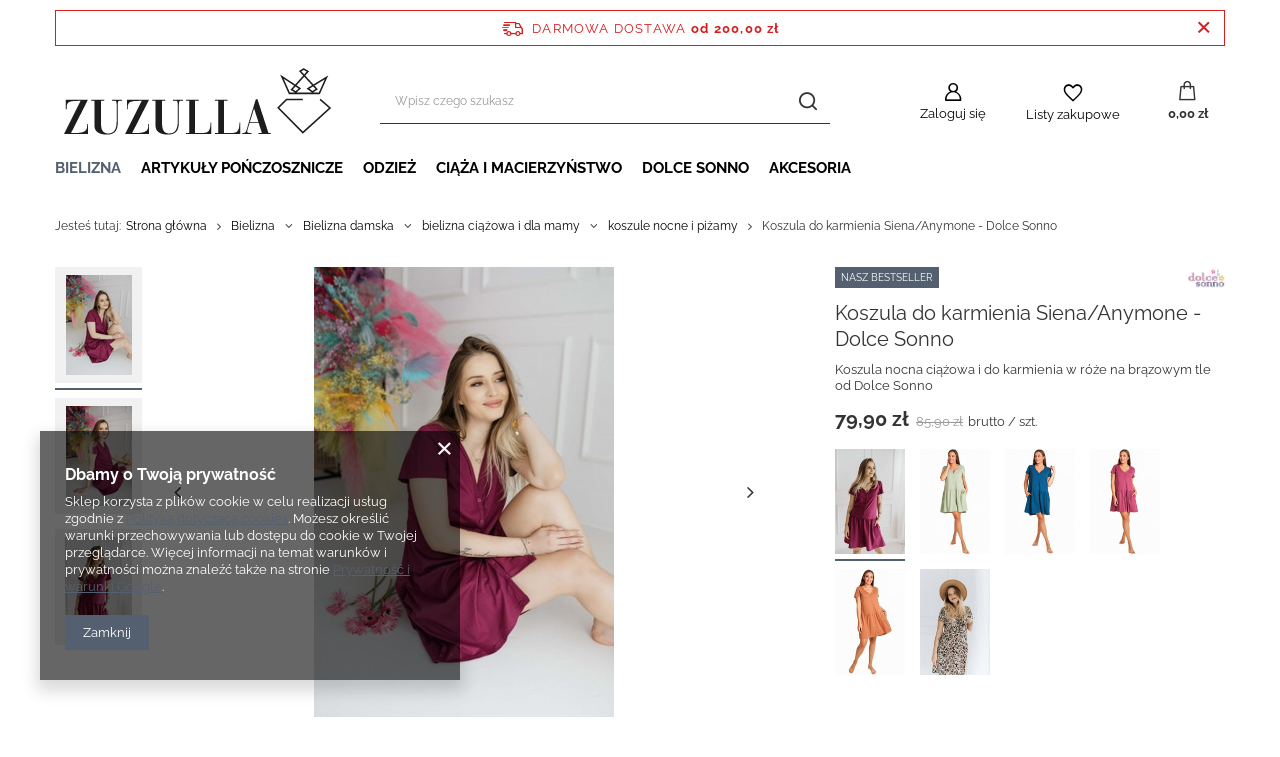

--- FILE ---
content_type: text/html; charset=utf-8
request_url: https://zuzulla.pl/product-pol-105965-Koszula-do-karmienia-Siena-Anymone-Dolce-Sonno.html
body_size: 20980
content:
<!DOCTYPE html>
<html lang="pl" class="--freeShipping --vat --gross " ><head><meta name='viewport' content='user-scalable=no, initial-scale = 1.0, maximum-scale = 1.0, width=device-width, viewport-fit=cover'/> <link rel="preload" crossorigin="anonymous" as="font" href="/gfx/standards/fontello.woff?v=2"><meta http-equiv="Content-Type" content="text/html; charset=utf-8"><meta http-equiv="X-UA-Compatible" content="IE=edge"><title>Koszula nocna ciążowa i do karmienia Siena - Dolce Sonno</title><meta name="keywords" content="koszula ciażowa, koszula do karmienia, koszula rozpinana, koszula nocna, "><meta name="description" content="Koszula nocna ciążowa i do karmienia piersią. Koszula rozpinana na napy o kroju modnej sukienki. Polski producent Dolce Sonno. 100% bawełna Premium."><link rel="icon" href="/gfx/pol/favicon.ico"><meta name="theme-color" content="#546070"><meta name="msapplication-navbutton-color" content="#546070"><meta name="apple-mobile-web-app-status-bar-style" content="#546070"><link rel="preload stylesheet" as="style" href="/gfx/pol/style.css.gzip?r=1682599278"><script>var app_shop={urls:{prefix:'data="/gfx/'.replace('data="', '')+'pol/',graphql:'/graphql/v1/'},vars:{priceType:'gross',priceTypeVat:true,productDeliveryTimeAndAvailabilityWithBasket:false,geoipCountryCode:'US',currency:{id:'PLN',symbol:'zł',country:'pl',format:'###,##0.00',beforeValue:false,space:true,decimalSeparator:',',groupingSeparator:' '},language:{id:'pol',symbol:'pl',name:'Polski'},},txt:{priceTypeText:' brutto',},fn:{},fnrun:{},files:[],graphql:{}};const getCookieByName=(name)=>{const value=`; ${document.cookie}`;const parts = value.split(`; ${name}=`);if(parts.length === 2) return parts.pop().split(';').shift();return false;};if(getCookieByName('freeeshipping_clicked')){document.documentElement.classList.remove('--freeShipping');}if(getCookieByName('rabateCode_clicked')){document.documentElement.classList.remove('--rabateCode');}function hideClosedBars(){const closedBarsArray=JSON.parse(localStorage.getItem('closedBars'))||[];if(closedBarsArray.length){const styleElement=document.createElement('style');styleElement.textContent=`${closedBarsArray.map((el)=>`#${el}`).join(',')}{display:none !important;}`;document.head.appendChild(styleElement);}}hideClosedBars();</script><meta name="robots" content="index,follow"><meta name="rating" content="general"><meta name="Author" content="Zuzulla na bazie IdoSell (www.idosell.com/shop).">
<!-- Begin LoginOptions html -->

<style>
#client_new_social .service_item[data-name="service_Apple"]:before, 
#cookie_login_social_more .service_item[data-name="service_Apple"]:before,
.oscop_contact .oscop_login__service[data-service="Apple"]:before {
    display: block;
    height: 2.6rem;
    content: url('/gfx/standards/apple.svg?r=1743165583');
}
.oscop_contact .oscop_login__service[data-service="Apple"]:before {
    height: auto;
    transform: scale(0.8);
}
#client_new_social .service_item[data-name="service_Apple"]:has(img.service_icon):before,
#cookie_login_social_more .service_item[data-name="service_Apple"]:has(img.service_icon):before,
.oscop_contact .oscop_login__service[data-service="Apple"]:has(img.service_icon):before {
    display: none;
}
</style>

<!-- End LoginOptions html -->

<!-- Open Graph -->
<meta property="og:type" content="website"><meta property="og:url" content="https://zuzulla.pl/product-pol-105965-Koszula-do-karmienia-Siena-Anymone-Dolce-Sonno.html
"><meta property="og:title" content="Koszula do karmienia Siena/Anymone - Dolce Sonno"><meta property="og:description" content="Koszula nocna ciążowa i do karmienia w róże na brązowym tle od Dolce Sonno"><meta property="og:site_name" content="Zuzulla"><meta property="og:locale" content="pl_PL"><meta property="og:image" content="https://zuzulla.pl/hpeciai/30533f234f75e3d94d601721fefb783b/pol_pl_Koszula-do-karmienia-Siena-Anymone-Dolce-Sonno-105965_2.jpg"><meta property="og:image:width" content="300"><meta property="og:image:height" content="450"><link rel="manifest" href="https://zuzulla.pl/data/include/pwa/1/manifest.json?t=3"><meta name="apple-mobile-web-app-capable" content="yes"><meta name="apple-mobile-web-app-status-bar-style" content="black"><meta name="apple-mobile-web-app-title" content="zuzulla.pl"><link rel="apple-touch-icon" href="/data/include/pwa/1/icon-128.png"><link rel="apple-touch-startup-image" href="/data/include/pwa/1/logo-512.png" /><meta name="msapplication-TileImage" content="/data/include/pwa/1/icon-144.png"><meta name="msapplication-TileColor" content="#2F3BA2"><meta name="msapplication-starturl" content="/"><script type="application/javascript">var _adblock = true;</script><script async src="/data/include/advertising.js"></script><script type="application/javascript">var statusPWA = {
                online: {
                    txt: "Połączono z internetem",
                    bg: "#5fa341"
                },
                offline: {
                    txt: "Brak połączenia z internetem",
                    bg: "#eb5467"
                }
            }</script><script async type="application/javascript" src="/ajax/js/pwa_online_bar.js?v=1&r=6"></script><script >
window.dataLayer = window.dataLayer || [];
window.gtag = function gtag() {
dataLayer.push(arguments);
}
gtag('consent', 'default', {
'ad_storage': 'denied',
'analytics_storage': 'denied',
'ad_personalization': 'denied',
'ad_user_data': 'denied',
'wait_for_update': 500
});

gtag('set', 'ads_data_redaction', true);
</script><script  class='google_consent_mode_update'>
gtag('consent', 'update', {
'ad_storage': 'granted',
'analytics_storage': 'granted',
'ad_personalization': 'granted',
'ad_user_data': 'granted'
});
</script>
<!-- End Open Graph -->

<link rel="canonical" href="https://zuzulla.pl/product-pol-105965-Koszula-do-karmienia-Siena-Anymone-Dolce-Sonno.html" />

                <!-- Global site tag (gtag.js) -->
                <script  async src="https://www.googletagmanager.com/gtag/js?id=AW-10812723903"></script>
                <script >
                    window.dataLayer = window.dataLayer || [];
                    window.gtag = function gtag(){dataLayer.push(arguments);}
                    gtag('js', new Date());
                    
                    gtag('config', 'AW-10812723903', {"allow_enhanced_conversions":true});
gtag('config', 'G-TW25YGCV6N');

                </script>
                <link rel="stylesheet" type="text/css" href="/data/designs/63ef54d1852e09.52504377_15/gfx/pol/custom.css.gzip?r=1682603702">
<!-- Begin additional html or js -->


<!--3|1|4| modified: 2021-12-08 19:53:36-->
<meta name="facebook-domain-verification" content="p4rghucmddnq9i5zluiu91luvpvm14" />
<!--4|1|5| modified: 2022-01-12 19:34:53-->
<meta name="google-site-verification" content="gqbf_DTFl9xM9yrZNwjn4EUGaUG5frOz4O1B5gJ7hb8" />

<!-- End additional html or js -->
                <script>
                if (window.ApplePaySession && window.ApplePaySession.canMakePayments()) {
                    var applePayAvailabilityExpires = new Date();
                    applePayAvailabilityExpires.setTime(applePayAvailabilityExpires.getTime() + 2592000000); //30 days
                    document.cookie = 'applePayAvailability=yes; expires=' + applePayAvailabilityExpires.toUTCString() + '; path=/;secure;'
                    var scriptAppleJs = document.createElement('script');
                    scriptAppleJs.src = "/ajax/js/apple.js?v=3";
                    if (document.readyState === "interactive" || document.readyState === "complete") {
                          document.body.append(scriptAppleJs);
                    } else {
                        document.addEventListener("DOMContentLoaded", () => {
                            document.body.append(scriptAppleJs);
                        });  
                    }
                } else {
                    document.cookie = 'applePayAvailability=no; path=/;secure;'
                }
                </script>
                <script>let paypalDate = new Date();
                    paypalDate.setTime(paypalDate.getTime() + 86400000);
                    document.cookie = 'payPalAvailability_PLN=-1; expires=' + paypalDate.getTime() + '; path=/; secure';
                </script><link rel="preload" as="image" href="https://static1.zuzulla.pl/hpeciai/8e1e8954436f94f0ef247d8581ec91d8/pol_pm_Koszula-do-karmienia-Siena-Anymone-Dolce-Sonno-105965_2.jpg"><style>
							#photos_slider[data-skeleton] .photos__link:before {
								padding-top: calc(450/300* 100%);
							}
							@media (min-width: 979px) {.photos__slider[data-skeleton] .photos__figure:not(.--nav):first-child .photos__link {
								max-height: 450px;
							}}
						</style></head><body><div id="container" class="projector_page container max-width-1200"><header class=" commercial_banner"><script class="ajaxLoad">app_shop.vars.vat_registered="true";app_shop.vars.currency_format="###,##0.00";app_shop.vars.currency_before_value=false;app_shop.vars.currency_space=true;app_shop.vars.symbol="zł";app_shop.vars.id="PLN";app_shop.vars.baseurl="http://zuzulla.pl/";app_shop.vars.sslurl="https://zuzulla.pl/";app_shop.vars.curr_url="%2Fproduct-pol-105965-Koszula-do-karmienia-Siena-Anymone-Dolce-Sonno.html";var currency_decimal_separator=',';var currency_grouping_separator=' ';app_shop.vars.blacklist_extension=["exe","com","swf","js","php"];app_shop.vars.blacklist_mime=["application/javascript","application/octet-stream","message/http","text/javascript","application/x-deb","application/x-javascript","application/x-shockwave-flash","application/x-msdownload"];app_shop.urls.contact="/contact-pol.html";</script><div id="viewType" style="display:none"></div><div id="freeShipping" class="freeShipping"><span class="freeShipping__info">Darmowa dostawa</span><strong class="freeShipping__val">
				od 
				200,00 zł</strong><a href="" class="freeShipping__close"></a></div><div id="logo" class="d-flex align-items-center" data-bg="/data/gfx/mask/pol/top_1_big.png"><a href="/" target="_self"><img src="/data/gfx/mask/pol/logo_1_big.svg" alt="Wyjątkowa bielizna Zuzulla.pl" width="217" height="54"></a></div><form action="https://zuzulla.pl/search.php" method="get" id="menu_search" class="menu_search"><a href="#showSearchForm" class="menu_search__mobile"></a><div class="menu_search__block"><div class="menu_search__item --input"><input class="menu_search__input" type="text" name="text" autocomplete="off" placeholder="Wpisz czego szukasz"><button class="menu_search__submit" type="submit"></button></div><div class="menu_search__item --results search_result"></div></div></form><div id="menu_settings" class="align-items-center justify-content-center justify-content-lg-end"><div id="menu_additional"><a class="account_link" href="https://zuzulla.pl/login.php">Zaloguj się</a><div class="shopping_list_top" data-empty="true"><a href="https://zuzulla.pl/pl/shoppinglist/" class="wishlist_link slt_link">Listy zakupowe</a><div class="slt_lists"><ul class="slt_lists__nav"><li class="slt_lists__nav_item" data-list_skeleton="true" data-list_id="true" data-shared="true"><a class="slt_lists__nav_link" data-list_href="true"><span class="slt_lists__nav_name" data-list_name="true"></span><span class="slt_lists__count" data-list_count="true">0</span></a></li></ul><span class="slt_lists__empty">Dodaj do nich produkty, które lubisz i chcesz kupić później.</span></div></div></div></div><div class="shopping_list_top_mobile" data-empty="true"><a href="https://zuzulla.pl/pl/shoppinglist/" class="sltm_link"></a></div><div class="sl_choose sl_dialog"><div class="sl_choose__wrapper sl_dialog__wrapper"><div class="sl_choose__item --top sl_dialog_close mb-2"><strong class="sl_choose__label">Zapisz na liście zakupowej</strong></div><div class="sl_choose__item --lists" data-empty="true"><div class="sl_choose__list f-group --radio m-0 d-md-flex align-items-md-center justify-content-md-between" data-list_skeleton="true" data-list_id="true" data-shared="true"><input type="radio" name="add" class="sl_choose__input f-control" id="slChooseRadioSelect" data-list_position="true"><label for="slChooseRadioSelect" class="sl_choose__group_label f-label py-4" data-list_position="true"><span class="sl_choose__sub d-flex align-items-center"><span class="sl_choose__name" data-list_name="true"></span><span class="sl_choose__count" data-list_count="true">0</span></span></label><button type="button" class="sl_choose__button --desktop btn --solid">Zapisz</button></div></div><div class="sl_choose__item --create sl_create mt-4"><a href="#new" class="sl_create__link  align-items-center">Stwórz nową listę zakupową</a><form class="sl_create__form align-items-center"><div class="sl_create__group f-group --small mb-0"><input type="text" class="sl_create__input f-control" required="required"><label class="sl_create__label f-label">Nazwa nowej listy</label></div><button type="submit" class="sl_create__button btn --solid ml-2 ml-md-3">Utwórz listę</button></form></div><div class="sl_choose__item --mobile mt-4 d-flex justify-content-center d-md-none"><button class="sl_choose__button --mobile btn --solid --large">Zapisz</button></div></div></div><div id="menu_basket" class="topBasket"><a class="topBasket__sub" href="/basketedit.php"><span class="badge badge-info"></span><strong class="topBasket__price" style="display: none;">0,00 zł</strong></a><div class="topBasket__details --products" style="display: none;"><div class="topBasket__block --labels"><label class="topBasket__item --name">Produkt</label><label class="topBasket__item --sum">Ilość</label><label class="topBasket__item --prices">Cena</label></div><div class="topBasket__block --products"></div></div><div class="topBasket__details --shipping" style="display: none;"><span class="topBasket__name">Koszt dostawy od</span><span id="shipppingCost"></span></div><script>
						app_shop.vars.cache_html = true;
					</script></div><nav id="menu_categories" class="wide"><button type="button" class="navbar-toggler"><i class="icon-reorder"></i></button><div class="navbar-collapse" id="menu_navbar"><ul class="navbar-nav mx-md-n2"><li class="nav-item active"><a  href="/pol_m_Bielizna-135.html" target="_self" title="Bielizna" class="nav-link active" >Bielizna</a><ul class="navbar-subnav"><li class="nav-item active"><a  href="/pol_m_Bielizna_Bielizna-damska-161.html" target="_self" title="Bielizna damska" class="nav-link active" >Bielizna damska</a><ul class="navbar-subsubnav more"><li class="nav-item"><a  href="/pol_m_Bielizna_Bielizna-damska_biustonosze-159.html" target="_self" title="biustonosze" class="nav-link" >biustonosze</a></li><li class="nav-item"><a  href="/pol_m_Bielizna_Bielizna-damska_majtki-167.html" target="_self" title="majtki" class="nav-link" >majtki</a></li><li class="nav-item"><a  href="/pol_m_Bielizna_Bielizna-damska_koszule-nocne-169.html" target="_self" title="koszule nocne" class="nav-link" >koszule nocne</a></li><li class="nav-item"><a  href="/pol_m_Bielizna_Bielizna-damska_pizamy-173.html" target="_self" title="piżamy" class="nav-link" >piżamy</a></li><li class="nav-item"><a  href="/pol_m_Bielizna_Bielizna-damska_bielizna-sexy-172.html" target="_self" title="bielizna sexy" class="nav-link" >bielizna sexy</a></li><li class="nav-item"><a  href="/pol_m_Bielizna_Bielizna-damska_peniuary-174.html" target="_self" title="peniuary" class="nav-link" >peniuary</a></li><li class="nav-item"><a  href="/pol_m_Bielizna_Bielizna-damska_szlafroki-175.html" target="_self" title="szlafroki" class="nav-link" >szlafroki</a></li><li class="nav-item"><a  href="/pol_m_Bielizna_Bielizna-damska_bielizna-korygujaca-176.html" target="_self" title="bielizna korygująca" class="nav-link" >bielizna korygująca</a></li><li class="nav-item"><a  href="/pol_m_Bielizna_Bielizna-damska_bielizna-bezszwowa-177.html" target="_self" title="bielizna bezszwowa" class="nav-link" >bielizna bezszwowa</a></li><li class="nav-item"><a  href="/pol_m_Bielizna_Bielizna-damska_bielizna-termoaktywna-178.html" target="_self" title="bielizna termoaktywna" class="nav-link" >bielizna termoaktywna</a></li><li class="nav-item"><a  href="/pol_m_Bielizna_Bielizna-damska_koszulki-168.html" target="_self" title="koszulki" class="nav-link" >koszulki</a></li><li class="nav-item"><a  href="/pol_m_Bielizna_Bielizna-damska_body-180.html" target="_self" title="body" class="nav-link" >body</a></li><li class="nav-item"><a  href="/pol_m_Bielizna_Bielizna-damska_halki-181.html" target="_self" title="halki" class="nav-link" >halki</a></li><li class="nav-item active"><a  href="/pol_m_Bielizna_Bielizna-damska_bielizna-ciazowa-i-dla-mamy-179.html" target="_self" title="bielizna ciążowa i dla mamy" class="nav-link active" >bielizna ciążowa i dla mamy</a></li><li class="nav-item --extend"><a href="" class="nav-link" txt_alt="- Zwiń">+ Rozwiń</a></li></ul></li><li class="nav-item"><a  href="/pol_m_Bielizna_Bielizna-meska-162.html" target="_self" title="Bielizna męska" class="nav-link" >Bielizna męska</a><ul class="navbar-subsubnav"><li class="nav-item"><a  href="/pol_m_Bielizna_Bielizna-meska_bielizna-bezszwowa-343.html" target="_self" title="bielizna bezszwowa" class="nav-link" >bielizna bezszwowa</a></li><li class="nav-item"><a  href="/pol_m_Bielizna_Bielizna-meska_koszulki-164.html" target="_self" title="koszulki" class="nav-link" >koszulki</a></li><li class="nav-item"><a  href="/pol_m_Bielizna_Bielizna-meska_pizamy-327.html" target="_self" title="piżamy" class="nav-link" >piżamy</a></li><li class="nav-item"><a  href="/pol_m_Bielizna_Bielizna-meska_szlafroki-333.html" target="_self" title="szlafroki" class="nav-link" >szlafroki</a></li><li class="nav-item"><a  href="/pol_m_Bielizna_Bielizna-meska_bielizna-korygujaca-349.html" target="_self" title="bielizna korygująca" class="nav-link" >bielizna korygująca</a></li><li class="nav-item"><a  href="/pol_m_Bielizna_Bielizna-meska_kalesony-351.html" target="_self" title="kalesony" class="nav-link" >kalesony</a></li><li class="nav-item"><a  href="/pol_m_Bielizna_Bielizna-meska_koszule-nocne-355.html" target="_self" title="koszule nocne" class="nav-link" >koszule nocne</a></li><li class="nav-item"><a  href="/pol_m_Bielizna_Bielizna-meska_bokserki-350.html" target="_self" title="bokserki" class="nav-link" >bokserki</a></li><li class="nav-item"><a  href="/pol_m_Bielizna_Bielizna-meska_stringi-397.html" target="_self" title="stringi" class="nav-link" >stringi</a></li><li class="nav-item"><a  href="/pol_m_Bielizna_Bielizna-meska_slipy-398.html" target="_self" title="slipy" class="nav-link" >slipy</a></li></ul></li><li class="nav-item"><a  href="/pol_m_Bielizna_Bielizna-dziecieca-mlodziezowa-163.html" target="_self" title="Bielizna dziecięca, młodzieżowa" class="nav-link" >Bielizna dziecięca, młodzieżowa</a><ul class="navbar-subsubnav"><li class="nav-item"><a  href="/pol_m_Bielizna_Bielizna-dziecieca-mlodziezowa_koszulki-165.html" target="_self" title="koszulki" class="nav-link" >koszulki</a></li><li class="nav-item"><a  href="/pol_m_Bielizna_Bielizna-dziecieca-mlodziezowa_biustonosze-444.html" target="_self" title="biustonosze" class="nav-link" >biustonosze</a></li><li class="nav-item"><a  href="/pol_m_Bielizna_Bielizna-dziecieca-mlodziezowa_kalesony-445.html" target="_self" title="kalesony" class="nav-link" >kalesony</a></li><li class="nav-item"><a  href="/pol_m_Bielizna_Bielizna-dziecieca-mlodziezowa_komplety-447.html" target="_self" title="komplety" class="nav-link" >komplety</a></li><li class="nav-item"><a  href="/pol_m_Bielizna_Bielizna-dziecieca-mlodziezowa_majtki-451.html" target="_self" title="majtki" class="nav-link" >majtki</a></li><li class="nav-item"><a  href="/pol_m_Bielizna_Bielizna-dziecieca-mlodziezowa_pizamy-454.html" target="_self" title="piżamy" class="nav-link" >piżamy</a></li><li class="nav-item"><a  href="/pol_m_Bielizna_Bielizna-dziecieca-mlodziezowa_spodenki-gimnastyczne-457.html" target="_self" title="spodenki gimnastyczne" class="nav-link" >spodenki gimnastyczne</a></li></ul></li></ul></li><li class="nav-item"><a  href="/pol_m_Artykuly-ponczosznicze-160.html" target="_self" title="Artykuły pończosznicze" class="nav-link" >Artykuły pończosznicze</a><ul class="navbar-subnav"><li class="nav-item"><a  href="/pol_m_Artykuly-ponczosznicze_Rajstopy-237.html" target="_self" title="Rajstopy" class="nav-link" >Rajstopy</a><ul class="navbar-subsubnav"><li class="nav-item"><a  href="/pol_m_Artykuly-ponczosznicze_Rajstopy_Bawelniane-i-akrylowe-246.html" target="_self" title="Bawełniane i akrylowe" class="nav-link" >Bawełniane i akrylowe</a></li><li class="nav-item"><a  href="/pol_m_Artykuly-ponczosznicze_Rajstopy_Ciazowe-247.html" target="_self" title="Ciążowe" class="nav-link" >Ciążowe</a></li><li class="nav-item"><a  href="/pol_m_Artykuly-ponczosznicze_Rajstopy_Elastil-248.html" target="_self" title="Elastil" class="nav-link" >Elastil</a></li><li class="nav-item"><a  href="/pol_m_Artykuly-ponczosznicze_Rajstopy_Kabaretki-249.html" target="_self" title="Kabaretki" class="nav-link" >Kabaretki</a></li><li class="nav-item"><a  href="/pol_m_Artykuly-ponczosznicze_Rajstopy_Korygujace-250.html" target="_self" title="Korygujące" class="nav-link" >Korygujące</a></li><li class="nav-item"><a  href="/pol_m_Artykuly-ponczosznicze_Rajstopy_Lycra-251.html" target="_self" title="Lycra" class="nav-link" >Lycra</a></li><li class="nav-item"><a  href="/pol_m_Artykuly-ponczosznicze_Rajstopy_Mikrofibra-252.html" target="_self" title="Mikrofibra" class="nav-link" >Mikrofibra</a></li><li class="nav-item"><a  href="/pol_m_Artykuly-ponczosznicze_Rajstopy_Rajstopy-dzieciece-253.html" target="_self" title="Rajstopy dziecięce" class="nav-link" >Rajstopy dziecięce</a></li><li class="nav-item"><a  href="/pol_m_Artykuly-ponczosznicze_Rajstopy_Stretch-254.html" target="_self" title="Stretch " class="nav-link" >Stretch </a></li><li class="nav-item"><a  href="/pol_m_Artykuly-ponczosznicze_Rajstopy_Duze-oczka-822.html" target="_self" title="Duże oczka" class="nav-link" >Duże oczka</a></li></ul></li><li class="nav-item"><a  href="/pol_m_Artykuly-ponczosznicze_Ponczochy-238.html" target="_self" title="Pończochy" class="nav-link" >Pończochy</a><ul class="navbar-subsubnav"><li class="nav-item"><a  href="/pol_m_Artykuly-ponczosznicze_Ponczochy_do-pasa-268.html" target="_self" title="do pasa" class="nav-link" >do pasa</a></li><li class="nav-item"><a  href="/pol_m_Artykuly-ponczosznicze_Ponczochy_samonosne-269.html" target="_self" title="samonośne" class="nav-link" >samonośne</a></li></ul></li><li class="nav-item"><a  href="/pol_m_Artykuly-ponczosznicze_Podkolanowki-240.html" target="_self" title="Podkolanówki" class="nav-link" >Podkolanówki</a><ul class="navbar-subsubnav"><li class="nav-item"><a  href="/pol_m_Artykuly-ponczosznicze_Podkolanowki_bawelna-282.html" target="_self" title="bawełna" class="nav-link" >bawełna</a></li><li class="nav-item"><a  href="/pol_m_Artykuly-ponczosznicze_Podkolanowki_elastil-283.html" target="_self" title="elastil" class="nav-link" >elastil</a></li><li class="nav-item"><a  href="/pol_m_Artykuly-ponczosznicze_Podkolanowki_kabaretka-284.html" target="_self" title="kabaretka" class="nav-link" >kabaretka</a></li><li class="nav-item"><a  href="/pol_m_Artykuly-ponczosznicze_Podkolanowki_lycra-285.html" target="_self" title="lycra" class="nav-link" >lycra</a></li><li class="nav-item"><a  href="/pol_m_Artykuly-ponczosznicze_Podkolanowki_mikrofibra-286.html" target="_self" title="mikrofibra" class="nav-link" >mikrofibra</a></li><li class="nav-item"><a  href="/pol_m_Artykuly-ponczosznicze_Podkolanowki_podkolanowki-dzieciece-288.html" target="_self" title="podkolanówki dziecięce" class="nav-link" >podkolanówki dziecięce</a></li><li class="nav-item"><a  href="/pol_m_Artykuly-ponczosznicze_Podkolanowki_podkolanowki-meskie-289.html" target="_self" title="podkolanówki męskie" class="nav-link" >podkolanówki męskie</a></li><li class="nav-item"><a  href="/pol_m_Artykuly-ponczosznicze_Podkolanowki_stretch-290.html" target="_self" title="stretch " class="nav-link" >stretch </a></li></ul></li><li class="nav-item"><a  href="/pol_m_Artykuly-ponczosznicze_Legginsy-239.html" target="_self" title="Legginsy" class="nav-link" >Legginsy</a><ul class="navbar-subsubnav"><li class="nav-item"><a  href="/pol_m_Artykuly-ponczosznicze_Legginsy_bawelna-278.html" target="_self" title="bawełna" class="nav-link" >bawełna</a></li><li class="nav-item"><a  href="/pol_m_Artykuly-ponczosznicze_Legginsy_ciazowe-279.html" target="_self" title="ciążowe" class="nav-link" >ciążowe</a></li><li class="nav-item"><a  href="/pol_m_Artykuly-ponczosznicze_Legginsy_mikrofibra-280.html" target="_self" title="mikrofibra" class="nav-link" >mikrofibra</a></li></ul></li><li class="nav-item"><a  href="/pol_m_Artykuly-ponczosznicze_Getry-244.html" target="_self" title="Getry" class="nav-link" >Getry</a><ul class="navbar-subsubnav"><li class="nav-item"><a  href="/pol_m_Artykuly-ponczosznicze_Getry_damskie-322.html" target="_self" title="damskie" class="nav-link" >damskie</a></li></ul></li><li class="nav-item"><a  href="/pol_m_Artykuly-ponczosznicze_Zakolanowki-460.html" target="_self" title="Zakolanówki" class="nav-link" >Zakolanówki</a><ul class="navbar-subsubnav"><li class="nav-item"><a  href="/pol_m_Artykuly-ponczosznicze_Zakolanowki_damskie-461.html" target="_self" title="damskie" class="nav-link" >damskie</a></li></ul></li><li class="nav-item"><a  href="/pol_m_Artykuly-ponczosznicze_Skarpety-378.html" target="_self" title="Skarpety" class="nav-link" >Skarpety</a><ul class="navbar-subsubnav"><li class="nav-item"><a  href="/pol_m_Artykuly-ponczosznicze_Skarpety_damskie-379.html" target="_self" title="damskie" class="nav-link" >damskie</a></li><li class="nav-item"><a  href="/pol_m_Artykuly-ponczosznicze_Skarpety_meskie-396.html" target="_self" title="męskie" class="nav-link" >męskie</a></li><li class="nav-item"><a  href="/pol_m_Artykuly-ponczosznicze_Skarpety_skarpety-dzieciece-i-mlodziezowe-405.html" target="_self" title="skarpety dziecięce i młodzieżowe" class="nav-link" >skarpety dziecięce i młodzieżowe</a></li></ul></li><li class="nav-item"><a  href="/pol_m_Artykuly-ponczosznicze_Stopki-413.html" target="_self" title="Stopki" class="nav-link" >Stopki</a><ul class="navbar-subsubnav"><li class="nav-item"><a  href="/pol_m_Artykuly-ponczosznicze_Stopki_meskie-416.html" target="_self" title="męskie" class="nav-link" >męskie</a></li></ul></li></ul></li><li class="nav-item"><a  href="/pol_m_Odziez-335.html" target="_self" title="Odzież" class="nav-link" >Odzież</a><ul class="navbar-subnav"><li class="nav-item"><a  href="/pol_m_Odziez_Damska-336.html" target="_self" title="Damska" class="nav-link" >Damska</a><ul class="navbar-subsubnav"><li class="nav-item"><a  href="/pol_m_Odziez_Damska_bluzki-337.html" target="_self" title="bluzki" class="nav-link" >bluzki</a></li><li class="nav-item"><a  href="/pol_m_Odziez_Damska_dresy-komplety-338.html" target="_self" title="dresy komplety" class="nav-link" >dresy komplety</a></li><li class="nav-item"><a  href="/pol_m_Odziez_Damska_spodnie-341.html" target="_self" title="spodnie" class="nav-link" >spodnie</a></li><li class="nav-item"><a  href="/pol_m_Odziez_Damska_bluzy-dresowe-849.html" target="_self" title="bluzy dresowe" class="nav-link" >bluzy dresowe</a></li><li class="nav-item"><a  href="/pol_m_Odziez_Damska_legginsy-855.html" target="_self" title="legginsy " class="nav-link" >legginsy </a></li></ul></li><li class="nav-item"><a  href="/pol_m_Odziez_Czapki-361.html" target="_self" title="Czapki" class="nav-link" >Czapki</a><ul class="navbar-subsubnav"><li class="nav-item"><a  href="/pol_m_Odziez_Czapki_czapki-dzieciece-363.html" target="_self" title="czapki dziecięce" class="nav-link" >czapki dziecięce</a></li></ul></li></ul></li><li class="nav-item"><a  href="/pol_m_Ciaza-i-macierzynstwo-156.html" target="_self" title="Ciąża i macierzyństwo" class="nav-link" >Ciąża i macierzyństwo</a><ul class="navbar-subnav"><li class="nav-item empty"><a  href="/pol_m_Ciaza-i-macierzynstwo_Koszula-ciazowa-i-do-karmienia-840.html" target="_self" title="Koszula ciążowa i do karmienia" class="nav-link" >Koszula ciążowa i do karmienia</a></li><li class="nav-item empty"><a  href="/pol_m_Ciaza-i-macierzynstwo_Biustonosz-do-karmienia-842.html" target="_self" title="Biustonosz do karmienia" class="nav-link" >Biustonosz do karmienia</a></li><li class="nav-item empty"><a  href="/pol_m_Ciaza-i-macierzynstwo_Majtki-figi-ciazowe-843.html" target="_self" title="Majtki, figi ciążowe" class="nav-link" >Majtki, figi ciążowe</a></li><li class="nav-item empty"><a  href="/pol_m_Ciaza-i-macierzynstwo_Szlafrok-ciazowy-844.html" target="_self" title="Szlafrok ciążowy" class="nav-link" >Szlafrok ciążowy</a></li><li class="nav-item empty"><a  href="/pol_m_Ciaza-i-macierzynstwo_Legginsy-ciazowe-845.html" target="_self" title="Legginsy ciążowe" class="nav-link" >Legginsy ciążowe</a></li><li class="nav-item empty"><a  href="/pol_m_Ciaza-i-macierzynstwo_Rajstopy-ciazowe-846.html" target="_self" title="Rajstopy ciążowe" class="nav-link" >Rajstopy ciążowe</a></li></ul></li><li class="nav-item"><a  href="/pol_m_Dolce-Sonno-157.html" target="_self" title="Dolce Sonno" class="nav-link" >Dolce Sonno</a><ul class="navbar-subnav"><li class="nav-item"><a  href="/pol_m_Dolce-Sonno_Dla-Mamy-827.html" target="_self" title="Dla Mamy" class="nav-link" >Dla Mamy</a><ul class="navbar-subsubnav"><li class="nav-item"><a  href="/pol_m_Dolce-Sonno_Dla-Mamy_Koszula-ciazowa-i-do-karmienia-836.html" target="_self" title="Koszula ciążowa i do karmienia" class="nav-link" >Koszula ciążowa i do karmienia</a></li><li class="nav-item"><a  href="/pol_m_Dolce-Sonno_Dla-Mamy_Szlafrok-ciazowy-834.html" target="_self" title="Szlafrok ciążowy" class="nav-link" >Szlafrok ciążowy</a></li></ul></li><li class="nav-item"><a  href="/pol_m_Dolce-Sonno_Dla-Kobiet-850.html" target="_self" title="Dla Kobiet" class="nav-link" >Dla Kobiet</a><ul class="navbar-subsubnav"><li class="nav-item"><a  href="/pol_m_Dolce-Sonno_Dla-Kobiet_Bluzy-dresowe-851.html" target="_self" title="Bluzy dresowe" class="nav-link" >Bluzy dresowe</a></li><li class="nav-item"><a  href="/pol_m_Dolce-Sonno_Dla-Kobiet_Dresy-damskie-852.html" target="_self" title="Dresy damskie" class="nav-link" >Dresy damskie</a></li><li class="nav-item"><a  href="/pol_m_Dolce-Sonno_Dla-Kobiet_Legginsy-dresowe-853.html" target="_self" title="Legginsy dresowe" class="nav-link" >Legginsy dresowe</a></li><li class="nav-item"><a  href="/pol_m_Dolce-Sonno_Dla-Kobiet_Szlafroki-damskie-861.html" target="_self" title="Szlafroki damskie" class="nav-link" >Szlafroki damskie</a></li><li class="nav-item"><a  href="/pol_m_Dolce-Sonno_Dla-Kobiet_Spodnie-862.html" target="_self" title="Spodnie" class="nav-link" >Spodnie</a></li></ul></li></ul></li><li class="nav-item"><a  href="/pol_m_Akcesoria-158.html" target="_self" title="Akcesoria" class="nav-link" >Akcesoria</a><ul class="navbar-subnav"><li class="nav-item"><a  href="/pol_m_Akcesoria_akcesoria-do-biustonoszy-421.html" target="_self" title="akcesoria do biustonoszy" class="nav-link" >akcesoria do biustonoszy</a><ul class="navbar-subsubnav"><li class="nav-item"><a  href="/pol_m_Akcesoria_akcesoria-do-biustonoszy_klipsy-sciagajace-423.html" target="_self" title="klipsy ściągające" class="nav-link" >klipsy ściągające</a></li><li class="nav-item"><a  href="/pol_m_Akcesoria_akcesoria-do-biustonoszy_paski-obnizajace-zapiecie-424.html" target="_self" title="paski obniżające zapięcie" class="nav-link" >paski obniżające zapięcie</a></li><li class="nav-item"><a  href="/pol_m_Akcesoria_akcesoria-do-biustonoszy_przedluzki-do-biustonoszy-426.html" target="_self" title="przedłużki do biustonoszy" class="nav-link" >przedłużki do biustonoszy</a></li><li class="nav-item"><a  href="/pol_m_Akcesoria_akcesoria-do-biustonoszy_ramiaczka-427.html" target="_self" title="ramiączka" class="nav-link" >ramiączka</a></li><li class="nav-item"><a  href="/pol_m_Akcesoria_akcesoria-do-biustonoszy_wkladki-428.html" target="_self" title="wkładki" class="nav-link" >wkładki</a></li></ul></li><li class="nav-item empty"><a  href="/pol_m_Akcesoria_biustonosze-silikonowe-430.html" target="_self" title="biustonosze silikonowe" class="nav-link" >biustonosze silikonowe</a></li><li class="nav-item empty"><a  href="/pol_m_Akcesoria_opaski-na-uda-437.html" target="_self" title="opaski na uda" class="nav-link" >opaski na uda</a></li><li class="nav-item empty"><a  href="/pol_m_Akcesoria_oslonki-438.html" target="_self" title="osłonki" class="nav-link" >osłonki</a></li><li class="nav-item empty"><a  href="/pol_m_Akcesoria_pasy-do-ponczoch-439.html" target="_self" title="pasy do pończoch" class="nav-link" >pasy do pończoch</a></li><li class="nav-item empty"><a  href="/pol_m_Akcesoria_plastry-440.html" target="_self" title="plastry" class="nav-link" >plastry</a></li><li class="nav-item empty"><a  href="/pol_m_Akcesoria_podwiazki-441.html" target="_self" title="podwiązki" class="nav-link" >podwiązki</a></li></ul></li></ul></div></nav><div id="breadcrumbs" class="breadcrumbs"><div class="back_button"><button id="back_button"></button></div><div class="list_wrapper"><ol><li><span>Jesteś tutaj:  </span></li><li class="bc-main"><span><a href="/">Strona główna</a></span></li><li class="category bc-item-1 --more"><a class="category" href="/pol_m_Bielizna-135.html">Bielizna</a><ul class="breadcrumbs__sub"><li class="breadcrumbs__item"><a class="breadcrumbs__link --link" href="/pol_m_Bielizna_Bielizna-damska-161.html">Bielizna damska</a></li><li class="breadcrumbs__item"><a class="breadcrumbs__link --link" href="/pol_m_Bielizna_Bielizna-meska-162.html">Bielizna męska</a></li><li class="breadcrumbs__item"><a class="breadcrumbs__link --link" href="/pol_m_Bielizna_Bielizna-dziecieca-mlodziezowa-163.html">Bielizna dziecięca, młodzieżowa</a></li></ul></li><li class="category bc-item-2 --more"><a class="category" href="/pol_m_Bielizna_Bielizna-damska-161.html">Bielizna damska</a><ul class="breadcrumbs__sub"><li class="breadcrumbs__item"><a class="breadcrumbs__link --link" href="/pol_m_Bielizna_Bielizna-damska_biustonosze-159.html">biustonosze</a></li><li class="breadcrumbs__item"><a class="breadcrumbs__link --link" href="/pol_m_Bielizna_Bielizna-damska_majtki-167.html">majtki</a></li><li class="breadcrumbs__item"><a class="breadcrumbs__link --link" href="/pol_m_Bielizna_Bielizna-damska_koszule-nocne-169.html">koszule nocne</a></li><li class="breadcrumbs__item"><a class="breadcrumbs__link --link" href="/pol_m_Bielizna_Bielizna-damska_pizamy-173.html">piżamy</a></li><li class="breadcrumbs__item"><a class="breadcrumbs__link --link" href="/pol_m_Bielizna_Bielizna-damska_bielizna-sexy-172.html">bielizna sexy</a></li><li class="breadcrumbs__item"><a class="breadcrumbs__link --link" href="/pol_m_Bielizna_Bielizna-damska_peniuary-174.html">peniuary</a></li><li class="breadcrumbs__item"><a class="breadcrumbs__link --link" href="/pol_m_Bielizna_Bielizna-damska_szlafroki-175.html">szlafroki</a></li><li class="breadcrumbs__item"><a class="breadcrumbs__link --link" href="/pol_m_Bielizna_Bielizna-damska_bielizna-korygujaca-176.html">bielizna korygująca</a></li><li class="breadcrumbs__item"><a class="breadcrumbs__link --link" href="/pol_m_Bielizna_Bielizna-damska_bielizna-bezszwowa-177.html">bielizna bezszwowa</a></li><li class="breadcrumbs__item"><a class="breadcrumbs__link --link" href="/pol_m_Bielizna_Bielizna-damska_bielizna-termoaktywna-178.html">bielizna termoaktywna</a></li><li class="breadcrumbs__item"><a class="breadcrumbs__link --link" href="/pol_m_Bielizna_Bielizna-damska_koszulki-168.html">koszulki</a></li><li class="breadcrumbs__item"><a class="breadcrumbs__link --link" href="/pol_m_Bielizna_Bielizna-damska_body-180.html">body</a></li><li class="breadcrumbs__item"><a class="breadcrumbs__link --link" href="/pol_m_Bielizna_Bielizna-damska_halki-181.html">halki</a></li><li class="breadcrumbs__item"><a class="breadcrumbs__link --link" href="/pol_m_Bielizna_Bielizna-damska_bielizna-ciazowa-i-dla-mamy-179.html">bielizna ciążowa i dla mamy</a></li></ul></li><li class="category bc-item-3 --more"><a class="category" href="/pol_m_Bielizna_Bielizna-damska_bielizna-ciazowa-i-dla-mamy-179.html">bielizna ciążowa i dla mamy</a><ul class="breadcrumbs__sub"><li class="breadcrumbs__item"><a class="breadcrumbs__link --link" href="/pol_m_Bielizna_Bielizna-damska_bielizna-ciazowa-i-dla-mamy_biustonosze-228.html">biustonosze</a></li><li class="breadcrumbs__item"><a class="breadcrumbs__link --link" href="/pol_m_Bielizna_Bielizna-damska_bielizna-ciazowa-i-dla-mamy_figi-229.html">figi</a></li><li class="breadcrumbs__item"><a class="breadcrumbs__link --link" href="/pol_m_Bielizna_Bielizna-damska_bielizna-ciazowa-i-dla-mamy_koszule-nocne-i-pizamy-230.html">koszule nocne i piżamy</a></li></ul></li><li class="category bc-item-4 bc-active"><a class="category" href="/pol_m_Bielizna_Bielizna-damska_bielizna-ciazowa-i-dla-mamy_koszule-nocne-i-pizamy-230.html">koszule nocne i piżamy</a></li><li class="bc-active bc-product-name"><span>Koszula do karmienia Siena/Anymone - Dolce Sonno</span></li></ol></div></div></header><div id="layout" class="row clearfix"><aside class="col-3"><section class="shopping_list_menu"><div class="shopping_list_menu__block --lists slm_lists" data-empty="true"><span class="slm_lists__label">Listy zakupowe</span><ul class="slm_lists__nav"><li class="slm_lists__nav_item" data-list_skeleton="true" data-list_id="true" data-shared="true"><a class="slm_lists__nav_link" data-list_href="true"><span class="slm_lists__nav_name" data-list_name="true"></span><span class="slm_lists__count" data-list_count="true">0</span></a></li><li class="slm_lists__nav_header"><span class="slm_lists__label">Listy zakupowe</span></li></ul><a href="#manage" class="slm_lists__manage d-none align-items-center d-md-flex">Zarządzaj listami</a></div><div class="shopping_list_menu__block --bought slm_bought"><a class="slm_bought__link d-flex" href="https://zuzulla.pl/products-bought.php">
						Lista dotychczas zamówionych produktów
					</a></div><div class="shopping_list_menu__block --info slm_info"><strong class="slm_info__label d-block mb-3">Jak działa lista zakupowa?</strong><ul class="slm_info__list"><li class="slm_info__list_item d-flex mb-3">
							Po zalogowaniu możesz umieścić i przechowywać na liście zakupowej dowolną liczbę produktów nieskończenie długo.
						</li><li class="slm_info__list_item d-flex mb-3">
							Dodanie produktu do listy zakupowej nie oznacza automatycznie jego rezerwacji.
						</li><li class="slm_info__list_item d-flex mb-3">
							Dla niezalogowanych klientów lista zakupowa przechowywana jest do momentu wygaśnięcia sesji (około 24h).
						</li></ul></div></section><div id="mobileCategories" class="mobileCategories"><div class="mobileCategories__item --menu"><a class="mobileCategories__link --active" href="#" data-ids="#menu_search,.shopping_list_menu,#menu_search,#menu_navbar,#menu_navbar3, #menu_blog">
                            Menu
                        </a></div><div class="mobileCategories__item --account"><a class="mobileCategories__link" href="#" data-ids="#menu_contact,#login_menu_block">
                            Konto
                        </a></div></div><div class="setMobileGrid" data-item="#menu_navbar"></div><div class="setMobileGrid" data-item="#menu_navbar3" data-ismenu1="true"></div><div class="setMobileGrid" data-item="#menu_blog"></div><div class="login_menu_block d-lg-none" id="login_menu_block"><a class="sign_in_link" href="/login.php" title=""><i class="icon-user"></i><span>Zaloguj się</span></a><a class="registration_link" href="/client-new.php?register" title=""><i class="icon-lock"></i><span>Zarejestruj się</span></a><a class="order_status_link" href="/order-open.php" title=""><i class="icon-globe"></i><span>Sprawdź status zamówienia</span></a></div><div class="setMobileGrid" data-item="#menu_contact"></div><div class="setMobileGrid" data-item="#menu_settings"></div></aside><div id="content" class="col-12"><section id="projector_photos" class="photos d-flex align-items-start mb-4 mb-md-6" data-nav="true"><div id="photos_nav" class="photos__nav d-none d-md-flex flex-md-column"><figure class="photos__figure --nav"><a class="photos__link --nav" href="https://static3.zuzulla.pl/hpeciai/30533f234f75e3d94d601721fefb783b/pol_pl_Koszula-do-karmienia-Siena-Anymone-Dolce-Sonno-105965_2.jpg" data-slick-index="0" data-width="66" data-height="100"><img class="photos__photo b-lazy --nav" width="66" height="100" alt="Koszula do karmienia Siena/Anymone - Dolce Sonno" data-src="https://static3.zuzulla.pl/hpeciai/dd950895e08f791c5ac335c9db6619f6/pol_ps_Koszula-do-karmienia-Siena-Anymone-Dolce-Sonno-105965_2.jpg"></a></figure><figure class="photos__figure --nav"><a class="photos__link --nav" href="https://static1.zuzulla.pl/hpeciai/4391ced9d2a760e1e990e91eff803016/pol_pl_Koszula-do-karmienia-Siena-Anymone-Dolce-Sonno-105965_1.jpg" data-slick-index="1" data-width="66" data-height="100"><img class="photos__photo b-lazy --nav" width="66" height="100" alt="Koszula do karmienia Siena/Anymone - Dolce Sonno" data-src="https://static5.zuzulla.pl/hpeciai/6f5188a05e1423c025ebaf888b34178d/pol_ps_Koszula-do-karmienia-Siena-Anymone-Dolce-Sonno-105965_1.jpg"></a></figure><figure class="photos__figure --nav"><a class="photos__link --nav" href="https://static5.zuzulla.pl/hpeciai/cf611d2f8559a098c5e2f029b44c79c9/pol_pl_Koszula-do-karmienia-Siena-Anymone-Dolce-Sonno-105965_3.jpg" data-slick-index="2" data-width="67" data-height="100"><img class="photos__photo b-lazy --nav" width="67" height="100" alt="Koszula do karmienia Siena/Anymone - Dolce Sonno" data-src="https://static1.zuzulla.pl/hpeciai/56e4ae4590b4c31e084e3579be71ec0e/pol_ps_Koszula-do-karmienia-Siena-Anymone-Dolce-Sonno-105965_3.jpg"></a></figure></div><div id="photos_slider" class="photos__slider" data-skeleton="true" data-nav="true"><div class="photos___slider_wrapper"><figure class="photos__figure"><a class="photos__link" href="https://static3.zuzulla.pl/hpeciai/30533f234f75e3d94d601721fefb783b/pol_pl_Koszula-do-karmienia-Siena-Anymone-Dolce-Sonno-105965_2.jpg" data-width="333" data-height="500"><img class="photos__photo" width="333" height="500" alt="Koszula do karmienia Siena/Anymone - Dolce Sonno" src="https://static1.zuzulla.pl/hpeciai/8e1e8954436f94f0ef247d8581ec91d8/pol_pm_Koszula-do-karmienia-Siena-Anymone-Dolce-Sonno-105965_2.jpg"></a></figure><figure class="photos__figure"><a class="photos__link" href="https://static1.zuzulla.pl/hpeciai/4391ced9d2a760e1e990e91eff803016/pol_pl_Koszula-do-karmienia-Siena-Anymone-Dolce-Sonno-105965_1.jpg" data-width="333" data-height="500"><img class="photos__photo slick-loading" width="333" height="500" alt="Koszula do karmienia Siena/Anymone - Dolce Sonno" data-lazy="https://static4.zuzulla.pl/hpeciai/760371fb05f3437f507a947cd3b71477/pol_pm_Koszula-do-karmienia-Siena-Anymone-Dolce-Sonno-105965_1.jpg"></a></figure><figure class="photos__figure"><a class="photos__link" href="https://static5.zuzulla.pl/hpeciai/cf611d2f8559a098c5e2f029b44c79c9/pol_pl_Koszula-do-karmienia-Siena-Anymone-Dolce-Sonno-105965_3.jpg" data-width="400" data-height="600"><img class="photos__photo slick-loading" width="400" height="600" alt="Koszula do karmienia Siena/Anymone - Dolce Sonno" data-lazy="https://static3.zuzulla.pl/hpeciai/fcc6db618ac313fd2e8e0dd65d7a30a2/pol_pm_Koszula-do-karmienia-Siena-Anymone-Dolce-Sonno-105965_3.jpg"></a></figure></div></div></section><div class="pswp" tabindex="-1" role="dialog" aria-hidden="true"><div class="pswp__bg"></div><div class="pswp__scroll-wrap"><div class="pswp__container"><div class="pswp__item"></div><div class="pswp__item"></div><div class="pswp__item"></div></div><div class="pswp__ui pswp__ui--hidden"><div class="pswp__top-bar"><div class="pswp__counter"></div><button class="pswp__button pswp__button--close" title="Close (Esc)"></button><button class="pswp__button pswp__button--share" title="Share"></button><button class="pswp__button pswp__button--fs" title="Toggle fullscreen"></button><button class="pswp__button pswp__button--zoom" title="Zoom in/out"></button><div class="pswp__preloader"><div class="pswp__preloader__icn"><div class="pswp__preloader__cut"><div class="pswp__preloader__donut"></div></div></div></div></div><div class="pswp__share-modal pswp__share-modal--hidden pswp__single-tap"><div class="pswp__share-tooltip"></div></div><button class="pswp__button pswp__button--arrow--left" title="Previous (arrow left)"></button><button class="pswp__button pswp__button--arrow--right" title="Next (arrow right)"></button><div class="pswp__caption"><div class="pswp__caption__center"></div></div></div></div></div><section id="projector_productname" class="product_name"><div class="product_name__block --info d-flex mb-2"><div class="product_name__sub --label mr-3"><strong class="label_icons"><span class="label --bestseller">
											Nasz bestseller
										</span></strong></div><div class="product_name__sub --firm ml-auto pl-1 d-flex justify-content-end align-items-start"><a class="firm_logo d-block" href="/firm-pol-1547459151-Dolce-Sonno.html"><img class="b-lazy" src="/gfx/standards/loader.gif?r=1682599254" data-src="/data/lang/pol/producers/gfx/projector/1547459151_1.png" title="Dolce Sonno" alt="Dolce Sonno"></a></div></div><div class="product_name__block --name mb-2"><h1 class="product_name__name m-0">Koszula do karmienia Siena/Anymone - Dolce Sonno</h1></div><div class="product_name__block --description mb-3"><ul><li>Koszula nocna ciążowa i do karmienia w róże na brązowym tle od Dolce Sonno</li></ul></div></section><script class="ajaxLoad">
		cena_raty = 79.90;
		
				var client_login = 'false'
			
		var client_points = '';
		var points_used = '';
		var shop_currency = 'zł';
		var product_data = {
		"product_id": '105965',
		
		"currency":"zł",
		"product_type":"product_item",
		"unit":"szt.",
		"unit_plural":"szt.",

		"unit_sellby":"1",
		"unit_precision":"0",

		"base_price":{
		
			"maxprice":"79.90",
		
			"maxprice_formatted":"79,90 zł",
		
			"maxprice_net":"64.96",
		
			"maxprice_net_formatted":"64,96 zł",
		
			"minprice":"79.90",
		
			"minprice_formatted":"79,90 zł",
		
			"minprice_net":"64.96",
		
			"minprice_net_formatted":"64,96 zł",
		
			"size_max_maxprice_net":"69.84",
		
			"size_min_maxprice_net":"69.84",
		
			"size_max_maxprice_net_formatted":"69,84 zł",
		
			"size_min_maxprice_net_formatted":"69,84 zł",
		
			"size_max_maxprice":"85.90",
		
			"size_min_maxprice":"85.90",
		
			"size_max_maxprice_formatted":"85,90 zł",
		
			"size_min_maxprice_formatted":"85,90 zł",
		
			"price_unit_sellby":"79.90",
		
			"value":"79.90",
			"price_formatted":"79,90 zł",
			"price_net":"64.96",
			"price_net_formatted":"64,96 zł",
			"yousave_percent":"7",
			"omnibus_price":"74.90",
			"omnibus_price_formatted":"74,90 zł",
			"omnibus_yousave":"5",
			"omnibus_yousave_formatted":"5,00 zł",
			"omnibus_price_net":"60.89",
			"omnibus_price_net_formatted":"60,89 zł",
			"omnibus_yousave_net":"4.07",
			"omnibus_yousave_net_formatted":"4,07 zł",
			"omnibus_yousave_percent":"6",
			"omnibus_price_is_higher_than_selling_price":"false",
			"vat":"23",
			"yousave":"6.00",
			"maxprice":"85.90",
			"yousave_formatted":"6,00 zł",
			"maxprice_formatted":"85,90 zł",
			"yousave_net":"4.88",
			"maxprice_net":"69.84",
			"yousave_net_formatted":"4,88 zł",
			"maxprice_net_formatted":"69,84 zł",
			"worth":"79.90",
			"worth_net":"64.96",
			"worth_formatted":"79,90 zł",
			"worth_net_formatted":"64,96 zł",
			"srp":"79.90",
			"srp_formatted":"79,90 zł",
			"srp_net":"64.96",
			"srp_net_formatted":"64,96 zł",
			"max_diff_gross":"6",
			"max_diff_gross_formatted":"6,00 zł",
			"max_diff_percent":"7",
			"max_diff_net":"4.88",
			"max_diff_net_formatted":"4,88 zł",
			"basket_enable":"y",
			"special_offer":"false",
			"rebate_code_active":"n",
			"priceformula_error":"false"
		},

		"order_quantity_range":{
		
		},

		"sizes":{
		
		"3":
		{
		
			"type":"3",
			"priority":"2",
			"description":"S",
			"name":"s",
			"amount":0,
			"amount_mo":0,
			"amount_mw":0,
			"amount_mp":0,
			"code_extern":"K SIENA ANYMONE S",
			"code_producer":"5903824033788",
			"delay_time":{
			
				"days":"0",
				"hours":"0",
				"minutes":"0",
				"time":"2026-01-28 00:23:43",
				"week_day":"3",
				"week_amount":"0",
				"unknown_delivery_time":"false"
			},
		
			"delivery":{
			
			"undefined":"false",
			"shipping":"12.50",
			"shipping_formatted":"12,50 zł",
			"limitfree":"200.00",
			"limitfree_formatted":"200,00 zł",
			"shipping_change":"12.50",
			"shipping_change_formatted":"12,50 zł",
			"change_type":"up"
			},
			"price":{
			
			"value":"79.90",
			"price_formatted":"79,90 zł",
			"price_net":"64.96",
			"price_net_formatted":"64,96 zł",
			"yousave_percent":"7",
			"omnibus_price":"74.90",
			"omnibus_price_formatted":"74,90 zł",
			"omnibus_yousave":"5",
			"omnibus_yousave_formatted":"5,00 zł",
			"omnibus_price_net":"60.89",
			"omnibus_price_net_formatted":"60,89 zł",
			"omnibus_yousave_net":"4.07",
			"omnibus_yousave_net_formatted":"4,07 zł",
			"omnibus_yousave_percent":"6",
			"omnibus_price_is_higher_than_selling_price":"false",
			"vat":"23",
			"yousave":"6.00",
			"maxprice":"85.90",
			"yousave_formatted":"6,00 zł",
			"maxprice_formatted":"85,90 zł",
			"yousave_net":"4.88",
			"maxprice_net":"69.84",
			"yousave_net_formatted":"4,88 zł",
			"maxprice_net_formatted":"69,84 zł",
			"worth":"79.90",
			"worth_net":"64.96",
			"worth_formatted":"79,90 zł",
			"worth_net_formatted":"64,96 zł",
			"srp":"79.90",
			"srp_formatted":"79,90 zł",
			"srp_net":"64.96",
			"srp_net_formatted":"64,96 zł",
			"max_diff_gross":"6",
			"max_diff_gross_formatted":"6,00 zł",
			"max_diff_percent":"7",
			"max_diff_net":"4.88",
			"max_diff_net_formatted":"4,88 zł",
			"basket_enable":"y",
			"special_offer":"false",
			"rebate_code_active":"n",
			"priceformula_error":"false"
			}
		},
		"4":
		{
		
			"type":"4",
			"priority":"3",
			"description":"M",
			"name":"m",
			"amount":0,
			"amount_mo":0,
			"amount_mw":0,
			"amount_mp":0,
			"code_extern":"K SIENA ANYMONE M",
			"code_producer":"5903824033795",
			"delay_time":{
			
				"days":"0",
				"hours":"0",
				"minutes":"0",
				"time":"2026-01-28 00:23:43",
				"week_day":"3",
				"week_amount":"0",
				"unknown_delivery_time":"false"
			},
		
			"delivery":{
			
			"undefined":"false",
			"shipping":"12.50",
			"shipping_formatted":"12,50 zł",
			"limitfree":"200.00",
			"limitfree_formatted":"200,00 zł",
			"shipping_change":"12.50",
			"shipping_change_formatted":"12,50 zł",
			"change_type":"up"
			},
			"price":{
			
			"value":"79.90",
			"price_formatted":"79,90 zł",
			"price_net":"64.96",
			"price_net_formatted":"64,96 zł",
			"yousave_percent":"7",
			"omnibus_price":"74.90",
			"omnibus_price_formatted":"74,90 zł",
			"omnibus_yousave":"5",
			"omnibus_yousave_formatted":"5,00 zł",
			"omnibus_price_net":"60.89",
			"omnibus_price_net_formatted":"60,89 zł",
			"omnibus_yousave_net":"4.07",
			"omnibus_yousave_net_formatted":"4,07 zł",
			"omnibus_yousave_percent":"6",
			"omnibus_price_is_higher_than_selling_price":"false",
			"vat":"23",
			"yousave":"6.00",
			"maxprice":"85.90",
			"yousave_formatted":"6,00 zł",
			"maxprice_formatted":"85,90 zł",
			"yousave_net":"4.88",
			"maxprice_net":"69.84",
			"yousave_net_formatted":"4,88 zł",
			"maxprice_net_formatted":"69,84 zł",
			"worth":"79.90",
			"worth_net":"64.96",
			"worth_formatted":"79,90 zł",
			"worth_net_formatted":"64,96 zł",
			"srp":"79.90",
			"srp_formatted":"79,90 zł",
			"srp_net":"64.96",
			"srp_net_formatted":"64,96 zł",
			"max_diff_gross":"6",
			"max_diff_gross_formatted":"6,00 zł",
			"max_diff_percent":"7",
			"max_diff_net":"4.88",
			"max_diff_net_formatted":"4,88 zł",
			"basket_enable":"y",
			"special_offer":"false",
			"rebate_code_active":"n",
			"priceformula_error":"false"
			}
		},
		"5":
		{
		
			"type":"5",
			"priority":"4",
			"description":"L",
			"name":"l",
			"amount":0,
			"amount_mo":0,
			"amount_mw":0,
			"amount_mp":0,
			"code_extern":"K SIENA ANYMONE L",
			"code_producer":"5903824033801",
			"delay_time":{
			
				"days":"0",
				"hours":"0",
				"minutes":"0",
				"time":"2026-01-28 00:23:43",
				"week_day":"3",
				"week_amount":"0",
				"unknown_delivery_time":"false"
			},
		
			"delivery":{
			
			"undefined":"false",
			"shipping":"12.50",
			"shipping_formatted":"12,50 zł",
			"limitfree":"200.00",
			"limitfree_formatted":"200,00 zł",
			"shipping_change":"12.50",
			"shipping_change_formatted":"12,50 zł",
			"change_type":"up"
			},
			"price":{
			
			"value":"79.90",
			"price_formatted":"79,90 zł",
			"price_net":"64.96",
			"price_net_formatted":"64,96 zł",
			"yousave_percent":"7",
			"omnibus_price":"74.90",
			"omnibus_price_formatted":"74,90 zł",
			"omnibus_yousave":"5",
			"omnibus_yousave_formatted":"5,00 zł",
			"omnibus_price_net":"60.89",
			"omnibus_price_net_formatted":"60,89 zł",
			"omnibus_yousave_net":"4.07",
			"omnibus_yousave_net_formatted":"4,07 zł",
			"omnibus_yousave_percent":"6",
			"omnibus_price_is_higher_than_selling_price":"false",
			"vat":"23",
			"yousave":"6.00",
			"maxprice":"85.90",
			"yousave_formatted":"6,00 zł",
			"maxprice_formatted":"85,90 zł",
			"yousave_net":"4.88",
			"maxprice_net":"69.84",
			"yousave_net_formatted":"4,88 zł",
			"maxprice_net_formatted":"69,84 zł",
			"worth":"79.90",
			"worth_net":"64.96",
			"worth_formatted":"79,90 zł",
			"worth_net_formatted":"64,96 zł",
			"srp":"79.90",
			"srp_formatted":"79,90 zł",
			"srp_net":"64.96",
			"srp_net_formatted":"64,96 zł",
			"max_diff_gross":"6",
			"max_diff_gross_formatted":"6,00 zł",
			"max_diff_percent":"7",
			"max_diff_net":"4.88",
			"max_diff_net_formatted":"4,88 zł",
			"basket_enable":"y",
			"special_offer":"false",
			"rebate_code_active":"n",
			"priceformula_error":"false"
			}
		},
		"6":
		{
		
			"type":"6",
			"priority":"5",
			"description":"XL",
			"name":"xl",
			"amount":2,
			"amount_mo":0,
			"amount_mw":2,
			"amount_mp":0,
			"code_extern":"K SIENA ANYMONE XL",
			"code_producer":"5903824033818",
			"shipping_time":{
			
				"days":"2",
				"working_days":"2",
				"hours":"0",
				"minutes":"0",
				"time":"2026-01-30 13:30",
				"week_day":"5",
				"week_amount":"0",
				"today":"false"
			},
		
			"delay_time":{
			
				"days":"0",
				"hours":"0",
				"minutes":"0",
				"time":"2026-01-28 00:23:43",
				"week_day":"3",
				"week_amount":"0",
				"unknown_delivery_time":"false"
			},
		
			"delivery":{
			
			"undefined":"false",
			"shipping":"12.50",
			"shipping_formatted":"12,50 zł",
			"limitfree":"200.00",
			"limitfree_formatted":"200,00 zł",
			"shipping_change":"12.50",
			"shipping_change_formatted":"12,50 zł",
			"change_type":"up"
			},
			"price":{
			
			"value":"79.90",
			"price_formatted":"79,90 zł",
			"price_net":"64.96",
			"price_net_formatted":"64,96 zł",
			"yousave_percent":"7",
			"omnibus_price":"74.90",
			"omnibus_price_formatted":"74,90 zł",
			"omnibus_yousave":"5",
			"omnibus_yousave_formatted":"5,00 zł",
			"omnibus_price_net":"60.89",
			"omnibus_price_net_formatted":"60,89 zł",
			"omnibus_yousave_net":"4.07",
			"omnibus_yousave_net_formatted":"4,07 zł",
			"omnibus_yousave_percent":"6",
			"omnibus_price_is_higher_than_selling_price":"false",
			"vat":"23",
			"yousave":"6.00",
			"maxprice":"85.90",
			"yousave_formatted":"6,00 zł",
			"maxprice_formatted":"85,90 zł",
			"yousave_net":"4.88",
			"maxprice_net":"69.84",
			"yousave_net_formatted":"4,88 zł",
			"maxprice_net_formatted":"69,84 zł",
			"worth":"79.90",
			"worth_net":"64.96",
			"worth_formatted":"79,90 zł",
			"worth_net_formatted":"64,96 zł",
			"srp":"79.90",
			"srp_formatted":"79,90 zł",
			"srp_net":"64.96",
			"srp_net_formatted":"64,96 zł",
			"max_diff_gross":"6",
			"max_diff_gross_formatted":"6,00 zł",
			"max_diff_percent":"7",
			"max_diff_net":"4.88",
			"max_diff_net_formatted":"4,88 zł",
			"basket_enable":"y",
			"special_offer":"false",
			"rebate_code_active":"n",
			"priceformula_error":"false"
			}
		}
		}

		}
		var  trust_level = '0';
	</script><form id="projector_form" class="projector_details" action="https://zuzulla.pl/basketchange.php" method="post" data-product_id="105965" data-type="product_item"><button style="display:none;" type="submit"></button><input id="projector_product_hidden" type="hidden" name="product" value="105965"><input id="projector_size_hidden" type="hidden" name="size" autocomplete="off"><input id="projector_mode_hidden" type="hidden" name="mode" value="1"><div class="projector_details__wrapper"><div id="projector_prices_wrapper" class="projector_details__prices projector_prices"><div class="projector_prices__srp_wrapper" id="projector_price_srp_wrapper"><span class="projector_prices__srp_label">Cena katalogowa</span><strong class="projector_prices__srp" id="projector_price_srp">79,90 zł</strong></div><div class="projector_prices__price_wrapper"><strong class="projector_prices__price" id="projector_price_value"><span data-subscription-max="85.90" data-subscription-max-net="69.84" data-subscription-save="6.00" data-subscription-before="79.90">79,90 zł</span></strong><div class="projector_prices__maxprice_wrapper" id="projector_price_maxprice_wrapper"><del class="projector_prices__maxprice" id="projector_price_maxprice">85,90 zł</del><span class="projector_prices__percent" id="projector_price_yousave"><span class="projector_prices__percent_before">(Zniżka </span><span class="projector_prices__percent_value">7</span><span class="projector_prices__percent_after">%)</span></span></div><div class="projector_prices__info"><span class="projector_prices__vat"><span class="price_vat"> brutto</span></span><span class="projector_prices__unit_sep">
								/
						</span><span class="projector_prices__unit_sellby" id="projector_price_unit_sellby" style="display:none">1</span><span class="projector_prices__unit" id="projector_price_unit">szt.</span></div></div><div class="projector_prices__lowest_price projector_lowest_price" data-change-date=""><span class="projector_lowest_price__text">Najniższa cena z 30 dni przed obniżką: </span><span class="projector_lowest_price__value"></span></div><div class="projector_prices__points" id="projector_points_wrapper" style="display:none;"><div class="projector_prices__points_wrapper" id="projector_price_points_wrapper"><span id="projector_button_points_basket" class="projector_prices__points_buy --span" title="Zaloguj się, aby kupić ten produkt za punkty"><span class="projector_prices__points_price_text">Możesz kupić za </span><span class="projector_prices__points_price" id="projector_price_points"><span class="projector_currency"> pkt.</span></span></span></div></div></div><div id="versions" class="projector_details__versions projector_versions"><span class="projector_versions__label">kolor</span><div class="projector_versions__sub"><a class="projector_versions__item --selected" href="/product-pol-105965-Koszula-do-karmienia-Siena-Anymone-Dolce-Sonno.html" title="anymone"><span class="projector_versions__gfx"><img src="/hpeciai/7694ea7ef525a7b0d6447483aea6d5db/pol_il_Koszula-do-karmienia-Siena-Anymone-Dolce-Sonno-105965.jpg" alt="anymone"></span><span class="projector_versions__name">anymone</span></a><a class="projector_versions__item" href="/product-pol-96345-Koszula-ciazowa-i-do-karmienia-rozpinana-na-napy-Siena-Szalwia-Dolce-Sonno.html" title="szałwia"><span class="projector_versions__gfx"><img src="/hpeciai/68f43d892fae088982679fbb6e0c7276/pol_il_Koszula-ciazowa-i-do-karmienia-rozpinana-na-napy-Siena-Szalwia-Dolce-Sonno-96345.jpg" alt="szałwia"></span><span class="projector_versions__name">szałwia</span></a><a class="projector_versions__item" href="/product-pol-96344-Koszula-ciazowa-i-do-karmienia-rozpinana-na-napy-Siena-North-Dolce-Sonno.html" title="north"><span class="projector_versions__gfx"><img src="/hpeciai/97cc3f4adcfe785dfb22296a6ab9af6f/pol_il_Koszula-ciazowa-i-do-karmienia-rozpinana-na-napy-Siena-North-Dolce-Sonno-96344.jpg" alt="north"></span><span class="projector_versions__name">north</span></a><a class="projector_versions__item" href="/product-pol-96343-Koszula-ciazowa-i-do-karmienia-rozpinana-na-napy-Siena-Malaga-Dolce-Sonno.html" title="malaga"><span class="projector_versions__gfx"><img src="/hpeciai/0c4993c8156c279facaccd5f83de47f0/pol_il_Koszula-ciazowa-i-do-karmienia-rozpinana-na-napy-Siena-Malaga-Dolce-Sonno-96343.jpg" alt="malaga"></span><span class="projector_versions__name">malaga</span></a><a class="projector_versions__item" href="/product-pol-96342-Koszula-ciazowa-i-do-karmienia-rozpinana-na-napy-Siena-Karmel-Dolce-Sonno.html" title="karmel"><span class="projector_versions__gfx"><img src="/hpeciai/de792568e76fd7312b473990e17ea51d/pol_il_Koszula-ciazowa-i-do-karmienia-rozpinana-na-napy-Siena-Karmel-Dolce-Sonno-96342.jpg" alt="karmel"></span><span class="projector_versions__name">karmel</span></a><a class="projector_versions__item" href="/product-pol-96335-Koszula-ciazowa-i-do-karmienia-rozpinana-na-napy-Siena-Afryka-Dolce-Sonno.html" title="afryka"><span class="projector_versions__gfx"><img src="/hpeciai/db07a9c76f5ceef83d64244bc47c509c/pol_il_Koszula-ciazowa-i-do-karmienia-rozpinana-na-napy-Siena-Afryka-Dolce-Sonno-96335.jpg" alt="afryka"></span><span class="projector_versions__name">afryka</span></a></div></div><div id="projector_chart" class="projector_details__chart projector_chart"><a href="#showSizesCms" class="projector_chart__link">Sprawdź wymiary produktu</a></div><div id="projector_sizes_cont" class="projector_details__sizes projector_sizes"><span class="projector_sizes__label">Rozmiar</span><div class="projector_sizes__sub"><a class="projector_sizes__item --disabled" href="/product-pol-105965-Koszula-do-karmienia-Siena-Anymone-Dolce-Sonno.html?selected_size=3" data-type="3"><span class="projector_sizes__name">S</span></a><a class="projector_sizes__item --disabled" href="/product-pol-105965-Koszula-do-karmienia-Siena-Anymone-Dolce-Sonno.html?selected_size=4" data-type="4"><span class="projector_sizes__name">M</span></a><a class="projector_sizes__item --disabled" href="/product-pol-105965-Koszula-do-karmienia-Siena-Anymone-Dolce-Sonno.html?selected_size=5" data-type="5"><span class="projector_sizes__name">L</span></a><a class="projector_sizes__item" href="/product-pol-105965-Koszula-do-karmienia-Siena-Anymone-Dolce-Sonno.html?selected_size=6" data-type="6"><span class="projector_sizes__name">XL</span></a></div></div><div class="projector_details__buy projector_buy" id="projector_buy_section"><div class="projector_buy__wrapper"><div class="projector_buy__number_wrapper"><select class="projector_buy__number f-select"><option value="1" selected>1</option><option value="2">2</option><option value="3">3</option><option value="4">4</option><option value="5">5</option><option data-more="true">
									więcej
								</option></select><div class="projector_buy__more"><input class="projector_buy__more_input" type="number" name="number" id="projector_number" data-prev="1" value="1" data-sellby="1" step="1"></div></div><button class="projector_buy__button btn --solid --large" id="projector_button_basket" type="submit">
								Dodaj do koszyka
							</button><a class="projector_buy__shopping_list" href="#addToShoppingList" title="Kliknij, aby dodać produkt do listy zakupowej"></a></div></div><div class="projector_details__tell_availability projector_tell_availability" id="projector_tell_availability" style="display:none"><div class="projector_tell_availability__block --link"><a class="projector_tell_availability__link btn --solid --outline --solid --extrasmall" href="#tellAvailability">Powiadom mnie o dostępności produktu</a></div><div class="projector_tell_availability__block --dialog" id="tell_availability_dialog"><h6 class="headline"><span class="headline__name">Produkt wyprzedany</span></h6><div class="projector_tell_availability__info_top"><span>Otrzymasz od nas powiadomienie e-mail o ponownej dostępności produktu.</span></div><div class="projector_tell_availability__email f-group --small"><div class="f-feedback --required"><input type="text" class="f-control validate" name="email" data-validation-url="/ajax/client-new.php?validAjax=true" data-validation="client_email" required="required" disabled id="tellAvailabilityEmail"><label class="f-label" for="tellAvailabilityEmail">Twój adres e-mail</label><span class="f-control-feedback"></span></div></div><div class="projector_tell_availability__button_wrapper"><button type="submit" class="projector_tell_availability__button btn --solid --large">
							Powiadom o dostępności
						</button></div><div class="projector_tell_availability__info1"><span>Dane są przetwarzane zgodnie z </span><a href="/pol-privacy-and-cookie-notice.html">polityką prywatności</a><span>. Przesyłając je, akceptujesz jej postanowienia. </span></div><div class="projector_tell_availability__info2"><span>Powyższe dane nie są używane do przesyłania newsletterów lub innych reklam. Włączając powiadomienie zgadzasz się jedynie na wysłanie jednorazowo informacji o ponownej dostępności tego produktu. </span></div></div></div><div class="projector_details__info projector_info"><div id="projector_status" class="projector_info__item --status projector_status"><span id="projector_status_gfx_wrapper" class="projector_status__gfx_wrapper projector_info__icon"><img id="projector_status_gfx" class="projector_status__gfx" src="/data/lang/pol/available_graph/graph_1_1.png" alt="Produkt dostępny w bardzo małej ilości"></span><div id="projector_shipping_unknown" class="projector_status__unknown" style="display:none"><span class="projector_status__unknown_text"><a target="_blank" href="/contact-pol.html">Skontaktuj się z obsługą sklepu</a>, aby oszacować czas przygotowania tego produktu do wysyłki.
						</span></div><div id="projector_status_wrapper" class="projector_status__wrapper"><div class="projector_status__description" id="projector_status_description">Produkt dostępny w bardzo małej ilości</div><div id="projector_shipping_info" class="projector_status__info" style="display:none"><strong class="projector_status__info_label" id="projector_delivery_label">Wysyłka </strong><strong class="projector_status__info_days" id="projector_delivery_days"></strong><span class="projector_status__info_amount" id="projector_amount" style="display:none"> (%d w magazynie)</span></div></div></div><div class="projector_info__item --shipping projector_shipping" id="projector_shipping_dialog"><span class="projector_shipping__icon projector_info__icon"></span><a class="projector_shipping__info projector_info__link" href="#shipping_info"><span class="projector_shipping__text">Darmowa i szybka dostawa</span><span class="projector_shipping__text_from"> od </span><span class="projector_shipping__price">200,00 zł</span></a></div><div class="projector_info__item --returns projector_returns"><span class="projector_returns__icon projector_info__icon"></span><span class="projector_returns__info projector_info__link"><span class="projector_returns__days">14</span> dni na łatwy zwrot</span></div><div class="projector_info__item --safe projector_safe"><span class="projector_safe__icon projector_info__icon"></span><span class="projector_safe__info projector_info__link">Bezpieczne zakupy</span></div><div class="projector_info__item --points projector_points_recive" id="projector_price_points_recive_wrapper" style="display:none;"><span class="projector_points_recive__icon projector_info__icon"></span><span class="projector_points_recive__info projector_info__link"><span class="projector_points_recive__text">Po zakupie otrzymasz </span><span class="projector_points_recive__value" id="projector_points_recive_points"> pkt.</span></span></div></div></div></form><script class="ajaxLoad">
		app_shop.vars.contact_link = "/contact-pol.html";
	</script><section class="projector_tabs"><div class="projector_tabs__tabs"></div></section><section id="projector_longdescription" class="longdescription cm" data-dictionary="true"><h2 style="text-align: center;">Koszula do karmienia Siena/Anymone - Dolce Sonno</h2>
<br>
<p style="text-align: justify;"><strong>Koszula do karmienia</strong> w pięknym, głębokim kolorze "Anymone" od polskiego producenta Dolce Sonno. Koszula w stylu zwiewnej, letniej sukienki z wygodnymi kieszeniami w szwach bocznych. Specjalnie zaprojektowana aby zapewnić komfort i dyskrecję podczas pobytu w szpitalu oraz podczas porodu. Zapięcie po całej długości pozwala na wygodne kangurowanie Maleństwa tuż po porodzie oraz na szybki odstęp do piersi.</p>
<p style="text-align: justify;"><strong>Polski producent Dolce</strong> <strong>Sonno</strong>. <strong>100% bawełna</strong>. Certyfikat "Bezpieczny dla dziecka", "Przyjazny dla człowieka", Oeko-tex Standard 100".</p>
<p style="text-align: justify;"><span style="font-size: 8pt;"><strong>*</strong>Przy wyborze odpowiedniego rozmiaru należy pamiętać, że 100% bawełna kurczy się nawet, przy namoczeniu w zimnej wodzie. Naturalna kurczliwość bawełny użytej do produkcji naszych koszul wynosi od 4% do 8%. Aby zapobiec nadmiernemu kurczeniu się tkaniny należy prać nasze produkty w temperaturze zalecanej na metce.</span></p></section><section id="projector_dictionary" class="dictionary"><div class="dictionary__group --first --no-group"><div class="dictionary__param mb-4" data-producer="true"><div class="dictionary__name mr-1"><span class="dictionary__name_txt">Marka</span></div><div class="dictionary__values"><div class="dictionary__value"><a class="dictionary__value_txt" href="/firm-pol-1547459151-Dolce-Sonno.html" title="Kliknij, by zobaczyć wszystkie produkty tej marki">Dolce Sonno</a></div></div></div><div class="dictionary__param mb-4" data-code="true"><div class="dictionary__name mr-1"><span class="dictionary__name_txt">Symbol</span></div><div class="dictionary__values"><div class="dictionary__value"><span class="dictionary__value_txt">K SIENA ANYMONE </span></div></div></div><div class="dictionary__param mb-4" data-producer_code="true"><div class="dictionary__name mr-1"><span class="dictionary__name_txt">Kod producenta</span></div><div class="dictionary__values"><div class="dictionary__value"><span class="dictionary__value_txt"><span class="dictionary__producer_code --name">S</span><span class="dictionary__producer_code --value">5903824033788</span></span></div><div class="dictionary__value"><span class="dictionary__value_txt"><span class="dictionary__producer_code --name">M</span><span class="dictionary__producer_code --value">5903824033795</span></span></div><div class="dictionary__value"><span class="dictionary__value_txt"><span class="dictionary__producer_code --name">L</span><span class="dictionary__producer_code --value">5903824033801</span></span></div><div class="dictionary__value"><span class="dictionary__value_txt"><span class="dictionary__producer_code --name">XL</span><span class="dictionary__producer_code --value">5903824033818</span></span></div></div></div></div></section><section id="product_questions_list" class="questions mb-5 col-12"><div class="questions__wrapper row align-items-start"><div class="questions__block --banner col-12 col-md-5 col-lg-4"><div class="questions__banner"><strong class="questions__banner_item --label">Potrzebujesz pomocy? Masz pytania?</strong><span class="questions__banner_item --text">Zadaj pytanie a my odpowiemy niezwłocznie, najciekawsze pytania i odpowiedzi publikując dla innych.</span><div class="questions__banner_item --button"><a class="btn --solid --medium questions__button">Zadaj pytanie</a></div></div></div></div></section><section id="product_askforproduct" class="askforproduct mb-5 col-12"><div class="askforproduct__label headline"><span class="askforproduct__label_txt headline__name">Zapytaj o produkt</span></div><form action="/settings.php" class="askforproduct__form row flex-column align-items-center" method="post" novalidate="novalidate"><div class="askforproduct__description col-12 col-sm-7 mb-4"><span class="askforproduct__description_txt">Jeżeli powyższy opis jest dla Ciebie niewystarczający, prześlij nam swoje pytanie odnośnie tego produktu. Postaramy się odpowiedzieć tak szybko jak tylko będzie to możliwe.
						</span><span class="askforproduct__privacy">Dane są przetwarzane zgodnie z <a href="/pol-privacy-and-cookie-notice.html">polityką prywatności</a>. Przesyłając je, akceptujesz jej postanowienia. </span></div><input type="hidden" name="question_product_id" value="105965"><input type="hidden" name="question_action" value="add"><div class="askforproduct__inputs col-12 col-sm-7"><div class="f-group askforproduct__email"><div class="f-feedback askforproduct__feedback --email"><input id="askforproduct__email_input" type="email" class="f-control --validate" name="question_email" required="required"><label for="askforproduct__email_input" class="f-label">
									E-mail
								</label><span class="f-control-feedback"></span></div></div><div class="f-group askforproduct__question"><div class="f-feedback askforproduct__feedback --question"><textarea id="askforproduct__question_input" rows="6" cols="52" type="question" class="f-control --validate" name="product_question" minlength="3" required="required"></textarea><label for="askforproduct__question_input" class="f-label">
									Pytanie
								</label><span class="f-control-feedback"></span></div></div></div><div class="askforproduct__submit  col-12 col-sm-7"><button class="btn --solid --medium px-5 mb-2 askforproduct__button">
							Wyślij
						</button></div></form></section><section id="products_associated_zone1" class="hotspot mb-5 col-12" data-ajaxLoad="true" data-pageType="projector"><div class="hotspot mb-5 skeleton"><span class="headline"></span><div class="products d-flex flex-wrap"><div class="product col-6 col-sm-3 col-xl-2 py-3"><span class="product__icon d-flex justify-content-center align-items-center"></span><span class="product__name"></span><div class="product__prices"></div></div><div class="product col-6 col-sm-3 col-xl-2 py-3"><span class="product__icon d-flex justify-content-center align-items-center"></span><span class="product__name"></span><div class="product__prices"></div></div><div class="product col-6 col-sm-3 col-xl-2 py-3"><span class="product__icon d-flex justify-content-center align-items-center"></span><span class="product__name"></span><div class="product__prices"></div></div><div class="product col-6 col-sm-3 col-xl-2 py-3"><span class="product__icon d-flex justify-content-center align-items-center"></span><span class="product__name"></span><div class="product__prices"></div></div></div></div></section><section id="products_associated_zone2" class="hotspot mb-5 col-12" data-ajaxLoad="true" data-pageType="projector"><div class="hotspot mb-5 skeleton"><span class="headline"></span><div class="products d-flex flex-wrap"><div class="product col-6 col-sm-3 col-xl-2 py-3"><span class="product__icon d-flex justify-content-center align-items-center"></span><span class="product__name"></span><div class="product__prices"></div></div><div class="product col-6 col-sm-3 col-xl-2 py-3"><span class="product__icon d-flex justify-content-center align-items-center"></span><span class="product__name"></span><div class="product__prices"></div></div><div class="product col-6 col-sm-3 col-xl-2 py-3"><span class="product__icon d-flex justify-content-center align-items-center"></span><span class="product__name"></span><div class="product__prices"></div></div><div class="product col-6 col-sm-3 col-xl-2 py-3"><span class="product__icon d-flex justify-content-center align-items-center"></span><span class="product__name"></span><div class="product__prices"></div></div></div></div></section><div class="component_projector_sizes_chart" id="component_projector_sizes_cms_not"><div class="table-responsive"><table class="ui-responsive table-stroke ui-table ui-table-reflow table-condensed"><thead><tr><th class="table-first-column">Rozmiar</th><th>Długość całkowita</th><th>Obwód w biuście</th><th>Obwód w miejscu marszczenia</th></tr></thead><tbody><tr><td class="table-first-column">S</td><td>86/93</td><td>96</td><td>98</td></tr><tr><td class="table-first-column">M</td><td>89/96</td><td>102</td><td>104</td></tr><tr><td class="table-first-column">L</td><td>90/96</td><td>108</td><td>110</td></tr><tr><td class="table-first-column">XL</td><td>91/100</td><td>114</td><td>116</td></tr></tbody></table></div><div class="sizes_chart_cms"></div></div></div></div></div><footer class="max-width-1200"><div id="footer_links" class="row container"><ul id="menu_orders" class="footer_links col-md-4 col-sm-6 col-12 orders_bg"><li><a id="menu_orders_header" class=" footer_links_label" href="https://zuzulla.pl/client-orders.php" title="">
					Zamówienia
				</a><ul class="footer_links_sub"><li id="order_status" class="menu_orders_item"><i class="icon-battery"></i><a href="https://zuzulla.pl/order-open.php">
							Status zamówienia
						</a></li><li id="order_status2" class="menu_orders_item"><i class="icon-truck"></i><a href="https://zuzulla.pl/order-open.php">
							Śledzenie przesyłki
						</a></li><li id="order_rma" class="menu_orders_item"><i class="icon-sad-face"></i><a href="https://zuzulla.pl/rma-open.php">
							Chcę zareklamować produkt
						</a></li><li id="order_returns" class="menu_orders_item"><i class="icon-refresh-dollar"></i><a href="https://zuzulla.pl/returns-open.php">
							Chcę zwrócić produkt
						</a></li><li id="order_exchange" class="menu_orders_item"><i class="icon-return-box"></i><a href="/client-orders.php?display=returns&amp;exchange=true">
							Chcę wymienić produkt
						</a></li><li id="order_contact" class="menu_orders_item"><i class="icon-phone"></i><a href="/contact-pol.html">
								Kontakt
							</a></li></ul></li></ul><ul id="menu_account" class="footer_links col-md-4 col-sm-6 col-12"><li><a id="menu_account_header" class=" footer_links_label" href="https://zuzulla.pl/login.php" title="">
					Konto
				</a><ul class="footer_links_sub"><li id="account_register_retail" class="menu_orders_item"><i class="icon-register-card"></i><a href="https://zuzulla.pl/client-new.php?register">
										Zarejestruj się
									</a></li><li id="account_basket" class="menu_orders_item"><i class="icon-basket"></i><a href="https://zuzulla.pl/basketedit.php">
							Koszyk
						</a></li><li id="account_observed" class="menu_orders_item"><i class="icon-heart-empty"></i><a href="https://zuzulla.pl/pl/shoppinglist/">
							Listy zakupowe
						</a></li><li id="account_boughts" class="menu_orders_item"><i class="icon-menu-lines"></i><a href="https://zuzulla.pl/products-bought.php">
							Lista zakupionych produktów
						</a></li><li id="account_history" class="menu_orders_item"><i class="icon-clock"></i><a href="https://zuzulla.pl/client-orders.php">
							Historia transakcji
						</a></li><li id="account_rebates" class="menu_orders_item"><i class="icon-scissors-cut"></i><a href="https://zuzulla.pl/client-rebate.php">
							Moje rabaty
						</a></li><li id="account_newsletter" class="menu_orders_item"><i class="icon-envelope-empty"></i><a href="https://zuzulla.pl/newsletter.php">
							Newsletter
						</a></li></ul></li></ul><ul id="menu_regulations" class="footer_links col-md-4 col-sm-6 col-12"><li><span class="footer_links_label">Regulaminy</span><ul class="footer_links_sub"><li><a href="/Informacje-o-sklepie-cterms-pol-19.html">
									Informacje o sklepie
								</a></li><li><a href="/pol-delivery.html">
									Wysyłka
								</a></li><li><a href="/pol-payments.html">
									Sposoby płatności i prowizje
								</a></li><li><a href="/pol-terms.html">
									Regulamin
								</a></li><li><a href="/pol-privacy-and-cookie-notice.html">
									Polityka prywatności
								</a></li><li><a href="/pol-returns-and_replacements.html">
									Odstąpienie od umowy
								</a></li></ul></li></ul></div><div class="footer_settings container d-md-flex justify-content-md-between align-items-md-center mb-md-4"><div id="price_info" class="footer_settings__price_info price_info mb-4 d-md-flex align-items-md-center mb-md-0"><div class="price_info__wrapper"><span class="price_info__text --type">
										W sklepie prezentujemy ceny brutto (z VAT).
									</span><span class="price_info__text --region">Stawki VAT dla konsumentów z kraju: <span class="price_info__region">Polska</span>. </span></div></div><div class="footer_settings__idosell idosell mb-4 d-md-flex align-items-md-center mb-md-0 " id="idosell_logo"><a class="idosell__logo --link" target="_blank" href="https://www.idosell.com/pl/?utm_source=clientShopSite&amp;utm_medium=Label&amp;utm_campaign=PoweredByBadgeLink" title="Sklepy internetowe IdoSell"><img class="idosell__img mx-auto d-block b-lazy" src="/gfx/standards/loader.gif?r=1682599254" data-src="/ajax/poweredby_IdoSell_Shop_black.svg?v=1" alt="Sklepy internetowe IdoSell"></a></div></div><div id="menu_contact" class="container d-md-flex align-items-md-center justify-content-md-center"><ul><li class="contact_type_header"><a href="https://zuzulla.pl/contact-pol.html" title="">
					Kontakt
				</a></li><li class="contact_type_phone"><a href="tel:698107355698107355">698107355; 698107355</a></li><li class="contact_type_text"><span></span></li><li class="contact_type_mail"><a href="mailto:sklep@zuzulla.com">sklep@zuzulla.com</a></li><li class="contact_type_adress"><span class="shopshortname">Zuzulla<span>, </span></span><span class="adress_street">Zielonogórska 19/21<span>, </span></span><span class="adress_zipcode">98-220<span class="n55931_city"> Zduńska Wola</span></span></li></ul></div><script>
		const instalmentData = {
			
			currency: 'zł',
			
			
					basketCost: parseFloat(0.00, 10),
				
					basketCostNet: parseFloat(0.00, 10),
				
			
			basketCount: parseInt(0, 10),
			
			
					price: parseFloat(79.90, 10),
					priceNet: parseFloat(64.96, 10),
				
		}
	</script><script type="application/ld+json">
		{
		"@context": "http://schema.org",
		"@type": "Organization",
		"url": "https://zuzulla.pl/",
		"logo": "https://zuzulla.pl/data/gfx/mask/pol/logo_1_big.svg"
		}
		</script><script type="application/ld+json">
		{
			"@context": "http://schema.org",
			"@type": "BreadcrumbList",
			"itemListElement": [
			{
			"@type": "ListItem",
			"position": 1,
			"item": "https://zuzulla.pl/pol_m_Bielizna-135.html",
			"name": "Bielizna"
			}
		,
			{
			"@type": "ListItem",
			"position": 2,
			"item": "https://zuzulla.pl/pol_m_Bielizna_Bielizna-damska-161.html",
			"name": "Bielizna damska"
			}
		,
			{
			"@type": "ListItem",
			"position": 3,
			"item": "https://zuzulla.pl/pol_m_Bielizna_Bielizna-damska_bielizna-ciazowa-i-dla-mamy-179.html",
			"name": "bielizna ciążowa i dla mamy"
			}
		,
			{
			"@type": "ListItem",
			"position": 4,
			"item": "https://zuzulla.pl/pol_m_Bielizna_Bielizna-damska_bielizna-ciazowa-i-dla-mamy_koszule-nocne-i-pizamy-230.html",
			"name": "koszule nocne i piżamy"
			}
		]
		}
	</script><script type="application/ld+json">
		{
		"@context": "http://schema.org",
		"@type": "WebSite",
		
		"url": "https://zuzulla.pl/",
		"potentialAction": {
		"@type": "SearchAction",
		"target": "https://zuzulla.pl/search.php?text={search_term_string}",
		"query-input": "required name=search_term_string"
		}
		}
	</script><script type="application/ld+json">
		{
		"@context": "http://schema.org",
		"@type": "Product",
		
		"description": "Koszula nocna ciążowa i do karmienia w róże na brązowym tle od Dolce Sonno",
		"name": "Koszula do karmienia Siena/Anymone - Dolce Sonno",
		"productID": "mpn:K SIENA ANYMONE ",
		"brand": {
			"@type": "Brand",
			"name": "Dolce Sonno"
		},
		"image": "https://static3.zuzulla.pl/hpeciai/30533f234f75e3d94d601721fefb783b/pol_pl_Koszula-do-karmienia-Siena-Anymone-Dolce-Sonno-105965_2.jpg"
		,
		"offers": [
			
			{
			"@type": "Offer",
			"availability": "http://schema.org/OutOfStock",
			
					"priceSpecification": [
					
						{
							"@type": "PriceSpecification",
							"priceType": "https://schema.org/MSRP",
							"price": "79.90",
              "priceCurrency": "PLN"
						},
					
					{
					"@type": "PriceSpecification",
					"priceType": "https://schema.org/ListPrice",
					"price": "85.90",
          "priceCurrency": "PLN"
					},
					{
					"@type": "UnitPriceSpecification",
					"priceType": "https://schema.org/SalePrice",
					
					"price": "79.90",
          "priceCurrency": "PLN"
					}
					],
          
				
			"eligibleQuantity": {
			"value":  "1",
			"unitCode": "szt.",
			"@type": [
			"QuantitativeValue"
			]
			},
			"url": "https://zuzulla.pl/product-pol-105965-Koszula-do-karmienia-Siena-Anymone-Dolce-Sonno.html?selected_size=3"
			}
			,
			{
			"@type": "Offer",
			"availability": "http://schema.org/OutOfStock",
			
					"priceSpecification": [
					
						{
							"@type": "PriceSpecification",
							"priceType": "https://schema.org/MSRP",
							"price": "79.90",
              "priceCurrency": "PLN"
						},
					
					{
					"@type": "PriceSpecification",
					"priceType": "https://schema.org/ListPrice",
					"price": "85.90",
          "priceCurrency": "PLN"
					},
					{
					"@type": "UnitPriceSpecification",
					"priceType": "https://schema.org/SalePrice",
					
					"price": "79.90",
          "priceCurrency": "PLN"
					}
					],
          
				
			"eligibleQuantity": {
			"value":  "1",
			"unitCode": "szt.",
			"@type": [
			"QuantitativeValue"
			]
			},
			"url": "https://zuzulla.pl/product-pol-105965-Koszula-do-karmienia-Siena-Anymone-Dolce-Sonno.html?selected_size=4"
			}
			,
			{
			"@type": "Offer",
			"availability": "http://schema.org/OutOfStock",
			
					"priceSpecification": [
					
						{
							"@type": "PriceSpecification",
							"priceType": "https://schema.org/MSRP",
							"price": "79.90",
              "priceCurrency": "PLN"
						},
					
					{
					"@type": "PriceSpecification",
					"priceType": "https://schema.org/ListPrice",
					"price": "85.90",
          "priceCurrency": "PLN"
					},
					{
					"@type": "UnitPriceSpecification",
					"priceType": "https://schema.org/SalePrice",
					
					"price": "79.90",
          "priceCurrency": "PLN"
					}
					],
          
				
			"eligibleQuantity": {
			"value":  "1",
			"unitCode": "szt.",
			"@type": [
			"QuantitativeValue"
			]
			},
			"url": "https://zuzulla.pl/product-pol-105965-Koszula-do-karmienia-Siena-Anymone-Dolce-Sonno.html?selected_size=5"
			}
			,
			{
			"@type": "Offer",
			"availability": "http://schema.org/InStock",
			
					"priceSpecification": [
					
						{
							"@type": "PriceSpecification",
							"priceType": "https://schema.org/MSRP",
							"price": "79.90",
              "priceCurrency": "PLN"
						},
					
					{
					"@type": "PriceSpecification",
					"priceType": "https://schema.org/ListPrice",
					"price": "85.90",
          "priceCurrency": "PLN"
					},
					{
					"@type": "UnitPriceSpecification",
					"priceType": "https://schema.org/SalePrice",
					
					"price": "79.90",
          "priceCurrency": "PLN"
					}
					],
          
				
			"eligibleQuantity": {
			"value":  "1",
			"unitCode": "szt.",
			"@type": [
			"QuantitativeValue"
			]
			},
			"url": "https://zuzulla.pl/product-pol-105965-Koszula-do-karmienia-Siena-Anymone-Dolce-Sonno.html?selected_size=6"
			}
			
		]
		}

		</script><script>
                app_shop.vars.request_uri = "%2Fproduct-pol-105965-Koszula-do-karmienia-Siena-Anymone-Dolce-Sonno.html"
                app_shop.vars.additional_ajax = '/projector.php'
            </script></footer><script src="/gfx/pol/shop.js.gzip?r=1682599278"></script><script src="/gfx/pol/envelope.js.gzip?r=1682599278"></script><script src="/gfx/pol/menu_compare.js.gzip?r=1682599278"></script><script src="/gfx/pol/menu_alert.js.gzip?r=1682599278"></script><script src="/gfx/pol/menu_additionalpayments.js.gzip?r=1682599278"></script><script src="/gfx/pol/menu_suggested_shop_for_language.js.gzip?r=1682599278"></script><script src="/gfx/pol/menu_shoppinglist.js.gzip?r=1682599278"></script><script src="/gfx/pol/projector_configurator.js.gzip?r=1682599278"></script><script src="/gfx/pol/projector_photos.js.gzip?r=1682599278"></script><script src="/gfx/pol/projector_details.js.gzip?r=1682599278"></script><script src="/gfx/pol/projector_cms_sizes.js.gzip?r=1682599278"></script><script src="/gfx/pol/projector_bundle_zone.js.gzip?r=1682599278"></script><script src="/gfx/pol/projector_components_hiding.js.gzip?r=1682599278"></script><script src="/gfx/pol/projector_productname.js.gzip?r=1682599278"></script>        <script >
            gtag('event', 'page_view', {
                'send_to': 'AW-10812723903',
                'ecomm_pagetype': 'product',
                'ecomm_prodid': '105965-6',
                'ecomm_totalvalue': 79.9,
                'ecomm_category': 'Kategoria tymczasowa',
                'a': '',
                'g': ''
            });
        </script><script >gtag("event", "view_item", {"currency":"PLN","value":79.9,"items":[{"item_id":"105965","item_name":"Koszula do karmienia Siena\/Anymone - Dolce Sonno","discount":6,"item_brand":"Dolce Sonno","item_variant":"anymone:kolor","price":85.9,"quantity":1,"item_category":"kategoria tymczasowa"}],"send_to":"G-TW25YGCV6N"});</script><script>
            window.Core = {};
            window.Core.basketChanged = function(newContent) {};</script><script>var inpostPayProperties={"isBinded":null}</script>
<!-- Begin additional html or js -->


<!--SYSTEM - COOKIES CONSENT|1|-->
<div id="ck_dsclr_v2" class="no_print ck_dsclr_v2">
    <div class="ck_dsclr_x_v2" id="ckdsclrx_v2">
        <i class="icon-x"></i>
    </div>
    <div id="ck_dsclr_sub_v2" class="ck_dsclr__sub_v2">
            <h3>Dbamy o Twoją prywatność</h3>
<p>Sklep korzysta z plików cookie w celu realizacji usług zgodnie z <a href="https://zuzulla.pl/pol-privacy-and-cookie-notice.html">Polityką dotyczącą cookies</a>. Możesz określić warunki przechowywania lub dostępu do cookie w Twojej przeglądarce. Więcej informacji na temat warunków i prywatności można znaleźć także na stronie <a href="https://business.safety.google/privacy/">Prywatność i warunki Google</a>.</p>
        <div id="ckdsclmrshtdwn_v2" class=""><span class="ck_dsclr__btn_v2">Zamknij</span></div>
    </div>
</div>

<style>
    @font-face {
        font-family: 'Raleway';
        src: url('/data/include/fonts/Raleway-Light.ttf');
        font-weight: 300;
        font-style: normal;
        font-display: swap;
    }

    .ck_dsclr_v2 {
        font-size: 12px;
        line-height: 17px;
        background-color: rgba(0, 0, 0, 0.6);
        backdrop-filter: blur(6px);
        -webkit-box-shadow: 0px 8px 15px 3px rgba(0, 0, 0, 0.15);
        -moz-box-shadow: 0px 8px 15px 3px rgba(0, 0, 0, 0.15);
        box-shadow: 0px 8px 15px 3px rgba(0, 0, 0, 0.15);
        position: fixed;
        left: 15px;
        bottom: 15px;
        max-width: calc(100vw - 30px);
        font-family: 'Raleway';
        color: #fff;
        border-radius: 0;
        z-index: 999;
        display: none;
    }
    .ck_dsclr_x_v2 {
        position: absolute;
        top: 10px;
        right: 10px;
        color: #f5f5f5;
        font-size: 20px;
        cursor: pointer;
    }
    .ck_dsclr_x_v2 i {
        font-weight: bold;
    }
    .ck_dsclr__sub_v2 {
        align-items: center;
        padding: 10px 20px 15px;
        text-align: left;
        box-sizing: border-box;
    }
    .ck_dsclr__btn_v2 {
        padding: 9px 18px;
        background-color: #546070;
        color: #ffffff;
        display: block;
        text-align: center;
        border-radius: 0;
        margin-top: 10px;
        width: max-content;
    }
    .ck_dsclr__btn_v2:hover {
        cursor: pointer;
        background-color: #333333;
        color: #ffffff;
    }
    .ck_dsclr_v2 a {
        color: #546070;
    }
    .ck_dsclr_v2 a:hover {
        text-decoration: none;
        color: #fff;
    }
    .ck_dsclr_v2.--blocked a {
        color: #546070;
    }
    .ck_dsclr_v2 h3 {
        font-size: 15px;
        color: #fff;
        margin: 5px 0 10px;
    }
    .ck_dsclr_v2 p {
        margin: 0;
    }
    @media (min-width: 757px) {
        .ck_dsclr__btn_v2 {
            margin-top: 20px;
        }
        .ck_dsclr_v2 h3 {
            font-size: 16px;
            margin: 15px 0 10px;
        }
        .ck_dsclr_v2 {
            margin: 0 auto;
            max-width: 420px;
            width: 100%;
            left: 4rem;
            bottom: 4rem;
            font-size: 13px;
        }
        .ck_dsclr__sub_v2 {
            justify-content: flex-start;
            padding: 20px 25px 30px;
        }
    }
    .ck_dsclr_v2.--blocked {
        position: fixed;
        z-index: 9999;
        top: 50%;
        transform: translateY(-50%);
        margin: 0;
        bottom: unset;
        background-color: #fff;
        color: #333;
        backdrop-filter: none;
    }
    .ck_dsclr_v2.--blocked #ck_dsclr_sub_v2 {
        justify-content: center;
        background-color: #ffffff;
        width: 100%;
        padding: 20px;
        border-radius: 0;
    }
    .ck_dsclr_v2.--blocked:before {
        content: '';
        position: absolute;
        top: calc(-50vh + 100%/2);
        left: calc(-50vw + 100%/2);
        width: 100vw;
        height: 100vh;
        background-color: rgba(0,0,0,0.5);
        z-index: -1;
    }
    .ck_dsclr_v2.--blocked h3 {
        font-size: 18px;
        color: #333333;
        margin: 10px 0 22px;
    }
    .ck_dsclr_v2.--blocked p {
        margin: 0 0 17px 0;
        display: block;
        text-align: left;
    }
    .ck_dsclr_v2.--blocked #ckdsclmrshtrtn_v2 {
        order: 10;
    }
    .ck_dsclr_v2.--blocked #ckdsclmrshtrtn_v2 span , .ck_dsclr_v2.--blocked #ckdsclmrshtrtn_v2 a {
        background-color: transparent;
        color: #0090f6;
        padding: 18px 12px;
    }
    .ck_dsclr_v2.--blocked #ckdsclmrshtrtn_v2 span:hover , .ck_dsclr_v2.--blocked #ckdsclmrshtrtn_v2 a:hover {
        color: #000000;
    }
    .ck_dsclr_v2.--blocked div {
        width: 100%;
    }
    .ck_dsclr_v2.--blocked .ck_dsclr__btn_v2 {
        font-size: 13px;
        padding: 17px 10px;
        margin-top: 5px;
    }
    @media (min-width: 757px) {
        .ck_dsclr_v2.--blocked {
            max-width: 480px;
            width: 100%;
            left: 50%;
            transform: translate(-50%,-50%);
        }
        .ck_dsclr_v2.--blocked div {
            width: unset;
        }
        .ck_dsclr_v2.--blocked .ck_dsclr__btn_v2 {
            font-size: 12px;
            padding: 10px 16px;
            margin-top: 0;
        }
        .ck_dsclr_v2.--blocked #ckdsclmrshtrtn_v2 {
            margin-right: auto;
            order: unset;
        }
        .ck_dsclr_v2.--blocked #ckdsclmrshtrtn_v2 span , .ck_dsclr_v2.--blocked #ckdsclmrshtrtn_v2 a {
            padding: 10px 12px;
        }
    }
</style>

<script>
    function getCk(name) {var nameEQ = name + "=";var ca = document.cookie.split(';');for(var i=0;i < ca.length;i++) {var c = ca[i];while (c.charAt(0)==' ') c = c.substring(1,c.length);if (c.indexOf(nameEQ) == 0) return c.substring(nameEQ.length,c.length);}return null;}
    function setCk(name,value,days) {if (days) {var date = new Date(); date.setTime(date.getTime()+(days*24*60*60*1000)); var expires = "; expires="+date.toGMTString(); } else var expires = ""; document.cookie = name+"="+value+expires+"; path=/;secure;";}
    if(!getCk("ck_cook")) document.getElementById('ck_dsclr_v2').style.display = "block";
    document.getElementById('ckdsclmrshtdwn_v2').addEventListener('click' , function() {
        document.getElementById('ck_dsclr_v2').style.display = "none";
        setCk("ck_cook", "yes", 180);
        return false;
    });
    document.getElementById('ckdsclrx_v2').addEventListener('click' , function() {
        document.getElementById('ck_dsclr_v2').style.display = "none";
        setCk("ck_cook", "yes", 180);
        return false;
    });
</script><!-- Facebook Pixel Code -->
            <script >
            !function(f,b,e,v,n,t,s){if(f.fbq)return;n=f.fbq=function(){n.callMethod?
            n.callMethod.apply(n,arguments):n.queue.push(arguments)};if(!f._fbq)f._fbq=n;
            n.push=n;n.loaded=!0;n.version='2.0';n.agent='plidosell';n.queue=[];t=b.createElement(e);t.async=!0;
            t.src=v;s=b.getElementsByTagName(e)[0];s.parentNode.insertBefore(t,s)}(window,
            document,'script','//connect.facebook.net/en_US/fbevents.js');
            // Insert Your Facebook Pixel ID below. 
            fbq('init', '449758795675932');
            fbq('track', 'PageView');
            </script>
            <!-- Insert Your Facebook Pixel ID below. --> 
            <noscript><img height='1' width='1' style='display:none'
            src='https://www.facebook.com/tr?id=449758795675932&amp;ev=PageView&amp;noscript=1'
            /></noscript>
            <script >fbq('track', 'ViewContent', {"content_ids":"['105965']","content_type":"product","content_name":"Koszula do karmienia Siena/Anymone - Dolce Sonno","currency":"PLN","value":"79.90","content_category":"","contents":"[{ 'id': '105965', \n                'quantity': 1.000, \n                'item_price': 79.9}]"}, {"eventID":"b6c88b93-f022-44cc-83f1-b584aa63c3d4"});</script>
            <!-- End Facebook Pixel Code -->

<!-- End additional html or js -->
<style>.grecaptcha-badge{position:static!important;transform:translateX(186px);transition:transform 0.3s!important;}.grecaptcha-badge:hover{transform:translateX(0);}</style><script>async function prepareRecaptcha(){var captchableElems=[];captchableElems.push(...document.getElementsByName("mailing_email"));captchableElems.push(...document.getElementsByName("question_email"));captchableElems.push(...document.getElementsByName("opinion"));captchableElems.push(...document.getElementsByName("opinionId"));captchableElems.push(...document.getElementsByName("availability_email"));captchableElems.push(...document.getElementsByName("from"));if(!captchableElems.length)return;window.iaiRecaptchaToken=window.iaiRecaptchaToken||await getRecaptchaToken("contact");captchableElems.forEach((el)=>{if(el.dataset.recaptchaApplied)return;el.dataset.recaptchaApplied=true;const recaptchaTokenElement=document.createElement("input");recaptchaTokenElement.name="iai-recaptcha-token";recaptchaTokenElement.value=window.iaiRecaptchaToken;recaptchaTokenElement.type="hidden";if(el.name==="opinionId"){el.after(recaptchaTokenElement);return;}
el.closest("form")?.append(recaptchaTokenElement);});}
document.addEventListener("focus",(e)=>{const{target}=e;if(!target.closest)return;if(!target.closest("input[name=mailing_email],input[name=question_email],textarea[name=opinion],input[name=availability_email],input[name=from]"))return;prepareRecaptcha();},true);let recaptchaApplied=false;document.querySelectorAll(".rate_opinion").forEach((el)=>{el.addEventListener("mouseover",()=>{if(!recaptchaApplied){prepareRecaptcha();recaptchaApplied=true;}});});function getRecaptchaToken(event){if(window.iaiRecaptchaToken)return window.iaiRecaptchaToken;if(window.iaiRecaptchaTokenPromise)return window.iaiRecaptchaTokenPromise;const captchaScript=document.createElement('script');captchaScript.src="https://www.google.com/recaptcha/api.js?render=explicit";document.head.appendChild(captchaScript);window.iaiRecaptchaTokenPromise=new Promise((resolve,reject)=>{captchaScript.onload=function(){grecaptcha.ready(async()=>{if(!document.getElementById("googleRecaptchaBadge")){const googleRecaptchaBadge=document.createElement("div");googleRecaptchaBadge.id="googleRecaptchaBadge";googleRecaptchaBadge.setAttribute("style","position: relative; overflow: hidden; float: right; padding: 5px 0px 5px 5px; z-index: 2; margin-top: -75px; clear: both;");document.body.appendChild(googleRecaptchaBadge);}
let clientId=grecaptcha.render('googleRecaptchaBadge',{'sitekey':'6LfY2KIUAAAAAHkCraLngqQvNxpJ31dsVuFsapft','badge':'bottomright','size':'invisible'});const response=await grecaptcha.execute(clientId,{action:event});window.iaiRecaptchaToken=response;setInterval(function(){resetCaptcha(clientId,event)},2*61*1000);resolve(response);})}});return window.iaiRecaptchaTokenPromise;}
function resetCaptcha(clientId,event){grecaptcha.ready(function(){grecaptcha.execute(clientId,{action:event}).then(function(token){window.iaiRecaptchaToken=token;let tokenDivs=document.getElementsByName("iai-recaptcha-token");tokenDivs.forEach((el)=>{el.value=token;});});});}</script><script>app_shop.runApp();</script><img src="https://client6635.idosell.com/checkup.php?c=5e928ce771eb210b60f9a931a9d1dc18" style="display:none" alt="pixel"></body></html>


--- FILE ---
content_type: text/css
request_url: https://zuzulla.pl/data/designs/63ef54d1852e09.52504377_15/gfx/pol/custom.css.gzip?r=1682603702
body_size: 654
content:
#component_projector_cms {
    display: none;
}
/*ukrycie Zadaj pytanie 2712022*/
#product_questions_list {
    display: none;
}
/*ukrycie Opinie 2712022*/
#opinions_section {
    display: none;
}
/*ukrycie Cena Katalogowa 2712022*/
#projector_price_srp_wrapper {
    display: none;
}
/*wielkość fontu opis produktu 2712022*/
.cm {
    font-size: 100%;
}
/*kolor linku w dodanym ręcznie buttonie w opisie produktu 19022023*/
#projector_longdescription a {color:white;}
/*odstpey strona glowna 20022023*/
@media (min-width: 757px){.big_label, .headline {padding-top: 2em; padding-bottom: 1em;}}
#menu_buttons2 div {padding: 3em 0;}
/*szerokość slidera desktop 20022023*/
@media (min-width: 1300px) {#main_banner1 {width: 90vw;margin-left: -45vw;left: 50%;position: relative;}}

/*zmiany Strefa hotspot_zone1 32602023 */
@media screen and (min-width: 980px) {#menu_banners3 div.menu_button_wrapper {padding: 1em;}}
@media screen and (max-width: 979px) {#menu_banners3 div.menu_button_wrapper {padding-bottom: 1em;}}
@media screen and (max-width: 980px) {#menu_banners3 div.col-6 {flex: 0 0 100%!important; max-width: 100%!important;}}
/*zmiany Strefa hotspot_zone4 20230226*/
#menu_buttons2 div {padding: 3em 1em;}

/*wielkosc zdjecia produktu w listingu i sliderach na mobile 32602023
@media screen and (max-width: 754px) {.product__icon {height: 23rem;}}
@media screen and (max-width: 754px) {.product__icon img {max-height: 23rem; height:23rem;}}
#search.--largeIcons .product__icon img {height:25rem; max-height: 23rem;}*/

/*wielkosc SPRAWDZ WYMIARY PRODUKTU */
#projector_chart {font-size: 1.5rem; font-weight: 600; text-transform: uppercase; padding: 2em 0 1em 0;}
#projector_chart .projector_chart__link {color: cornflowerblue;}